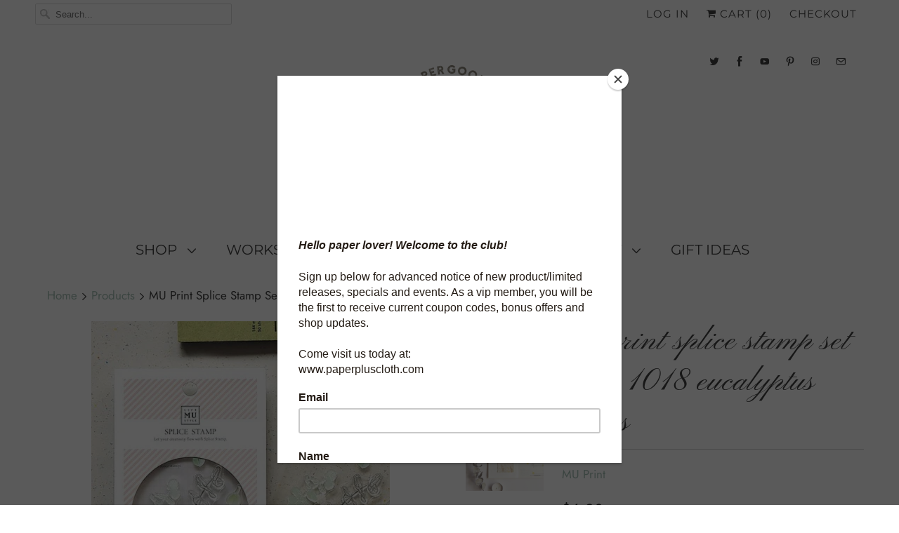

--- FILE ---
content_type: text/html; charset=utf-8
request_url: https://www.paperpluscloth.com/products/mu-print-splice-stamp-set-no-1018-eucalyptus-leaves
body_size: 35294
content:
<!DOCTYPE html>
<html lang="en">
  <head>
    
    <!-- added by MLveda -->
    
  
  
  <script src="https://ajax.googleapis.com/ajax/libs/jquery/2.2.1/jquery.min.js"></script>
    <script>
      	$m = $.noConflict(true);
	 window.pattern = /^(do|sv|ee|fi|fr|gd|gp|gg|hu|is|im|il|kz|ke|kg|la|mo|mk|mh|mq|ms|ma|nl|ne|ng|no|pw|py|pl|pt|kn|st|sc|sg|sk|za|sr|sj|th|to|tm|tc|uz|vu|vn|zm|af|al|as|ao|ai|an|ag|ar|as|bb|by|aq|bm|bq|bv|au|vg|bs|cv|bh|cf|bd|cn|be|co|ba|ci|bw|dk|bn|dm|bi|cd|cm|ec|ca|eg|td|gq|cx|er|cc|et|cr|eu|ga|gh|cy|gi|dj|gu|eu|gt|fk|gn|fo|gw|gf|hm|pf|hn|gm|iq|ge|ie|de|jm|gr|jp|in|ki|id|lr|je|mw|lv|my|ly|mu|li|yt|mv|mx|mc|mn|mz|nr|np|ni|nu|nf|pk|na|ph|oc|pn|om|qa|pg|re|pr|sh|ro|ru|rw|sm|bl|rs|pm|sx|vc|gs|sa|sd|sl|se|si|tj|tz|sb|tt|sa|tn|es|gb|lk|va|ch|zw|sy|tw|tl|tg|tr|um|vi|ug|us|uy|ve|af|ax|dz|ad|am|aw|at|az|bz|bj|bt|bo|br|io|bg|bf|kh|ky|cl|km|cg|ck|hr|cu|cw|cz|fj|tf|gl|gy|ht|hk|ir|it|jo|kw|lb|ls|lt|lu|mg|ml|mt|mr|fm|md|me|mm|na|nc|nz|kp|mp|ps|pa|pe|lc|mf|ws|sn|so|kr|ss|sz|tk|tv|ua|ae|wf|eh|ye|intl)$/;
      </script>

  
    <!-- added by MLveda -->
    
    <meta charset="utf-8">
    <meta http-equiv="cleartype" content="on">
    <meta name="robots" content="index,follow">

    
    <title>MU Print Splice Stamp Set - No. 1018 Eucalyptus Leaves - Paper Plus Cloth</title>

    
      <meta name="description" content="This is a set of silicone stamps to be used with an acrylic block. This set includes a set of eucalyptus leaves which will look lovely in any planner, journal or custom card.   This set comes with 4 design elements Package measures: 6.6W×7.4H cm  " />
    

    

<meta name="author" content="Paper Plus Cloth">
<meta property="og:url" content="https://www.paperpluscloth.com/products/mu-print-splice-stamp-set-no-1018-eucalyptus-leaves">
<meta property="og:site_name" content="Paper Plus Cloth">


  <meta property="og:type" content="product">
  <meta property="og:title" content="MU Print Splice Stamp Set - No. 1018 Eucalyptus Leaves">
  
    <meta property="og:image" content="http://www.paperpluscloth.com/cdn/shop/products/ScreenShot2020-10-29at12.30.35AM_600x.png?v=1687051689">
    <meta property="og:image:secure_url" content="https://www.paperpluscloth.com/cdn/shop/products/ScreenShot2020-10-29at12.30.35AM_600x.png?v=1687051689">
    
  
    <meta property="og:image" content="http://www.paperpluscloth.com/cdn/shop/products/NewProject_10_600x.jpg?v=1687051689">
    <meta property="og:image:secure_url" content="https://www.paperpluscloth.com/cdn/shop/products/NewProject_10_600x.jpg?v=1687051689">
    
  
    <meta property="og:image" content="http://www.paperpluscloth.com/cdn/shop/products/NewProject_9_600x.jpg?v=1603945916">
    <meta property="og:image:secure_url" content="https://www.paperpluscloth.com/cdn/shop/products/NewProject_9_600x.jpg?v=1603945916">
    
  
  <meta property="og:price:amount" content="6.90">
  <meta property="og:price:currency" content="CAD">


  <meta property="og:description" content="This is a set of silicone stamps to be used with an acrylic block. This set includes a set of eucalyptus leaves which will look lovely in any planner, journal or custom card.   This set comes with 4 design elements Package measures: 6.6W×7.4H cm  ">




  <meta name="twitter:site" content="@paperpluscloth">

<meta name="twitter:card" content="summary">

  <meta name="twitter:title" content="MU Print Splice Stamp Set - No. 1018 Eucalyptus Leaves">
  <meta name="twitter:description" content="
This is a set of silicone stamps to be used with an acrylic block. This set includes a set of eucalyptus leaves which will look lovely in any planner, journal or custom card.  
This set comes with 4 design elements
Package measures: 6.6W×7.4H cm
 ">
  <meta name="twitter:image" content="https://www.paperpluscloth.com/cdn/shop/products/ScreenShot2020-10-29at12.30.35AM_240x.png?v=1687051689">
  <meta name="twitter:image:width" content="240">
  <meta name="twitter:image:height" content="240">



    
    

    <!-- Mobile Specific Metas -->
    <meta name="HandheldFriendly" content="True">
    <meta name="MobileOptimized" content="320">
    <meta name="viewport" content="width=device-width,initial-scale=1">
    <meta name="theme-color" content="#ffffff">

    <!-- Stylesheets for Responsive 7.1.1 -->
    <link href="//www.paperpluscloth.com/cdn/shop/t/18/assets/styles.scss.css?v=57855787715870262061763607175" rel="stylesheet" type="text/css" media="all" />

    <!-- Icons -->
    
      <link rel="shortcut icon" type="image/x-icon" href="//www.paperpluscloth.com/cdn/shop/files/Paper_Plus_Cloth-_ROUND_LOGO_CROP_-_SMALL_180x180.png?v=1613692713">
      <link rel="apple-touch-icon" href="//www.paperpluscloth.com/cdn/shop/files/Paper_Plus_Cloth-_ROUND_LOGO_CROP_-_SMALL_180x180.png?v=1613692713"/>
      <link rel="apple-touch-icon" sizes="72x72" href="//www.paperpluscloth.com/cdn/shop/files/Paper_Plus_Cloth-_ROUND_LOGO_CROP_-_SMALL_72x72.png?v=1613692713"/>
      <link rel="apple-touch-icon" sizes="114x114" href="//www.paperpluscloth.com/cdn/shop/files/Paper_Plus_Cloth-_ROUND_LOGO_CROP_-_SMALL_114x114.png?v=1613692713"/>
      <link rel="apple-touch-icon" sizes="180x180" href="//www.paperpluscloth.com/cdn/shop/files/Paper_Plus_Cloth-_ROUND_LOGO_CROP_-_SMALL_180x180.png?v=1613692713"/>
      <link rel="apple-touch-icon" sizes="228x228" href="//www.paperpluscloth.com/cdn/shop/files/Paper_Plus_Cloth-_ROUND_LOGO_CROP_-_SMALL_228x228.png?v=1613692713"/>
    
      <link rel="canonical" href="https://www.paperpluscloth.com/products/mu-print-splice-stamp-set-no-1018-eucalyptus-leaves" />

    

    <script src="//www.paperpluscloth.com/cdn/shop/t/18/assets/app.js?v=97044944800586379091609712301" type="text/javascript"></script>
    <script>window.performance && window.performance.mark && window.performance.mark('shopify.content_for_header.start');</script><meta name="google-site-verification" content="eUt4U70hdw64KlAStf-_iTuKa-YbrDKrHwSPVydjMg4">
<meta name="facebook-domain-verification" content="w8cu0gv5e32660uzyzl2f414ya547q">
<meta name="facebook-domain-verification" content="4xtus69asp5t3zt6psf07g7bf7dvjr">
<meta name="facebook-domain-verification" content="urceh7o88ji4szzvw8kx59nv4vpl8p">
<meta id="shopify-digital-wallet" name="shopify-digital-wallet" content="/1881620/digital_wallets/dialog">
<meta name="shopify-checkout-api-token" content="b9f4715d8db9acb940c3fccfb79c3460">
<meta id="in-context-paypal-metadata" data-shop-id="1881620" data-venmo-supported="false" data-environment="production" data-locale="en_US" data-paypal-v4="true" data-currency="CAD">
<link rel="alternate" type="application/json+oembed" href="https://www.paperpluscloth.com/products/mu-print-splice-stamp-set-no-1018-eucalyptus-leaves.oembed">
<script async="async" src="/checkouts/internal/preloads.js?locale=en-CA"></script>
<link rel="preconnect" href="https://shop.app" crossorigin="anonymous">
<script async="async" src="https://shop.app/checkouts/internal/preloads.js?locale=en-CA&shop_id=1881620" crossorigin="anonymous"></script>
<script id="apple-pay-shop-capabilities" type="application/json">{"shopId":1881620,"countryCode":"CA","currencyCode":"CAD","merchantCapabilities":["supports3DS"],"merchantId":"gid:\/\/shopify\/Shop\/1881620","merchantName":"Paper Plus Cloth","requiredBillingContactFields":["postalAddress","email","phone"],"requiredShippingContactFields":["postalAddress","email","phone"],"shippingType":"shipping","supportedNetworks":["visa","masterCard","amex","discover","interac","jcb"],"total":{"type":"pending","label":"Paper Plus Cloth","amount":"1.00"},"shopifyPaymentsEnabled":true,"supportsSubscriptions":true}</script>
<script id="shopify-features" type="application/json">{"accessToken":"b9f4715d8db9acb940c3fccfb79c3460","betas":["rich-media-storefront-analytics"],"domain":"www.paperpluscloth.com","predictiveSearch":true,"shopId":1881620,"locale":"en"}</script>
<script>var Shopify = Shopify || {};
Shopify.shop = "paperpluscloth.myshopify.com";
Shopify.locale = "en";
Shopify.currency = {"active":"CAD","rate":"1.0"};
Shopify.country = "CA";
Shopify.theme = {"name":"Responsive (Jun-24-2019)","id":74361012310,"schema_name":"Responsive","schema_version":"7.1.1","theme_store_id":null,"role":"main"};
Shopify.theme.handle = "null";
Shopify.theme.style = {"id":null,"handle":null};
Shopify.cdnHost = "www.paperpluscloth.com/cdn";
Shopify.routes = Shopify.routes || {};
Shopify.routes.root = "/";</script>
<script type="module">!function(o){(o.Shopify=o.Shopify||{}).modules=!0}(window);</script>
<script>!function(o){function n(){var o=[];function n(){o.push(Array.prototype.slice.apply(arguments))}return n.q=o,n}var t=o.Shopify=o.Shopify||{};t.loadFeatures=n(),t.autoloadFeatures=n()}(window);</script>
<script>
  window.ShopifyPay = window.ShopifyPay || {};
  window.ShopifyPay.apiHost = "shop.app\/pay";
  window.ShopifyPay.redirectState = null;
</script>
<script id="shop-js-analytics" type="application/json">{"pageType":"product"}</script>
<script defer="defer" async type="module" src="//www.paperpluscloth.com/cdn/shopifycloud/shop-js/modules/v2/client.init-shop-cart-sync_BN7fPSNr.en.esm.js"></script>
<script defer="defer" async type="module" src="//www.paperpluscloth.com/cdn/shopifycloud/shop-js/modules/v2/chunk.common_Cbph3Kss.esm.js"></script>
<script defer="defer" async type="module" src="//www.paperpluscloth.com/cdn/shopifycloud/shop-js/modules/v2/chunk.modal_DKumMAJ1.esm.js"></script>
<script type="module">
  await import("//www.paperpluscloth.com/cdn/shopifycloud/shop-js/modules/v2/client.init-shop-cart-sync_BN7fPSNr.en.esm.js");
await import("//www.paperpluscloth.com/cdn/shopifycloud/shop-js/modules/v2/chunk.common_Cbph3Kss.esm.js");
await import("//www.paperpluscloth.com/cdn/shopifycloud/shop-js/modules/v2/chunk.modal_DKumMAJ1.esm.js");

  window.Shopify.SignInWithShop?.initShopCartSync?.({"fedCMEnabled":true,"windoidEnabled":true});

</script>
<script>
  window.Shopify = window.Shopify || {};
  if (!window.Shopify.featureAssets) window.Shopify.featureAssets = {};
  window.Shopify.featureAssets['shop-js'] = {"shop-cart-sync":["modules/v2/client.shop-cart-sync_CJVUk8Jm.en.esm.js","modules/v2/chunk.common_Cbph3Kss.esm.js","modules/v2/chunk.modal_DKumMAJ1.esm.js"],"init-fed-cm":["modules/v2/client.init-fed-cm_7Fvt41F4.en.esm.js","modules/v2/chunk.common_Cbph3Kss.esm.js","modules/v2/chunk.modal_DKumMAJ1.esm.js"],"init-shop-email-lookup-coordinator":["modules/v2/client.init-shop-email-lookup-coordinator_Cc088_bR.en.esm.js","modules/v2/chunk.common_Cbph3Kss.esm.js","modules/v2/chunk.modal_DKumMAJ1.esm.js"],"init-windoid":["modules/v2/client.init-windoid_hPopwJRj.en.esm.js","modules/v2/chunk.common_Cbph3Kss.esm.js","modules/v2/chunk.modal_DKumMAJ1.esm.js"],"shop-button":["modules/v2/client.shop-button_B0jaPSNF.en.esm.js","modules/v2/chunk.common_Cbph3Kss.esm.js","modules/v2/chunk.modal_DKumMAJ1.esm.js"],"shop-cash-offers":["modules/v2/client.shop-cash-offers_DPIskqss.en.esm.js","modules/v2/chunk.common_Cbph3Kss.esm.js","modules/v2/chunk.modal_DKumMAJ1.esm.js"],"shop-toast-manager":["modules/v2/client.shop-toast-manager_CK7RT69O.en.esm.js","modules/v2/chunk.common_Cbph3Kss.esm.js","modules/v2/chunk.modal_DKumMAJ1.esm.js"],"init-shop-cart-sync":["modules/v2/client.init-shop-cart-sync_BN7fPSNr.en.esm.js","modules/v2/chunk.common_Cbph3Kss.esm.js","modules/v2/chunk.modal_DKumMAJ1.esm.js"],"init-customer-accounts-sign-up":["modules/v2/client.init-customer-accounts-sign-up_CfPf4CXf.en.esm.js","modules/v2/client.shop-login-button_DeIztwXF.en.esm.js","modules/v2/chunk.common_Cbph3Kss.esm.js","modules/v2/chunk.modal_DKumMAJ1.esm.js"],"pay-button":["modules/v2/client.pay-button_CgIwFSYN.en.esm.js","modules/v2/chunk.common_Cbph3Kss.esm.js","modules/v2/chunk.modal_DKumMAJ1.esm.js"],"init-customer-accounts":["modules/v2/client.init-customer-accounts_DQ3x16JI.en.esm.js","modules/v2/client.shop-login-button_DeIztwXF.en.esm.js","modules/v2/chunk.common_Cbph3Kss.esm.js","modules/v2/chunk.modal_DKumMAJ1.esm.js"],"avatar":["modules/v2/client.avatar_BTnouDA3.en.esm.js"],"init-shop-for-new-customer-accounts":["modules/v2/client.init-shop-for-new-customer-accounts_CsZy_esa.en.esm.js","modules/v2/client.shop-login-button_DeIztwXF.en.esm.js","modules/v2/chunk.common_Cbph3Kss.esm.js","modules/v2/chunk.modal_DKumMAJ1.esm.js"],"shop-follow-button":["modules/v2/client.shop-follow-button_BRMJjgGd.en.esm.js","modules/v2/chunk.common_Cbph3Kss.esm.js","modules/v2/chunk.modal_DKumMAJ1.esm.js"],"checkout-modal":["modules/v2/client.checkout-modal_B9Drz_yf.en.esm.js","modules/v2/chunk.common_Cbph3Kss.esm.js","modules/v2/chunk.modal_DKumMAJ1.esm.js"],"shop-login-button":["modules/v2/client.shop-login-button_DeIztwXF.en.esm.js","modules/v2/chunk.common_Cbph3Kss.esm.js","modules/v2/chunk.modal_DKumMAJ1.esm.js"],"lead-capture":["modules/v2/client.lead-capture_DXYzFM3R.en.esm.js","modules/v2/chunk.common_Cbph3Kss.esm.js","modules/v2/chunk.modal_DKumMAJ1.esm.js"],"shop-login":["modules/v2/client.shop-login_CA5pJqmO.en.esm.js","modules/v2/chunk.common_Cbph3Kss.esm.js","modules/v2/chunk.modal_DKumMAJ1.esm.js"],"payment-terms":["modules/v2/client.payment-terms_BxzfvcZJ.en.esm.js","modules/v2/chunk.common_Cbph3Kss.esm.js","modules/v2/chunk.modal_DKumMAJ1.esm.js"]};
</script>
<script>(function() {
  var isLoaded = false;
  function asyncLoad() {
    if (isLoaded) return;
    isLoaded = true;
    var urls = ["https:\/\/chimpstatic.com\/mcjs-connected\/js\/users\/b08388e977966da12a9019be3\/4a45a0517c2c5210c76048612.js?shop=paperpluscloth.myshopify.com","https:\/\/js.smile.io\/v1\/smile-shopify.js?shop=paperpluscloth.myshopify.com"];
    for (var i = 0; i < urls.length; i++) {
      var s = document.createElement('script');
      s.type = 'text/javascript';
      s.async = true;
      s.src = urls[i];
      var x = document.getElementsByTagName('script')[0];
      x.parentNode.insertBefore(s, x);
    }
  };
  if(window.attachEvent) {
    window.attachEvent('onload', asyncLoad);
  } else {
    window.addEventListener('load', asyncLoad, false);
  }
})();</script>
<script id="__st">var __st={"a":1881620,"offset":-18000,"reqid":"12b156ed-c27f-44f1-9422-2a7790adc93d-1770121992","pageurl":"www.paperpluscloth.com\/products\/mu-print-splice-stamp-set-no-1018-eucalyptus-leaves","u":"ac47001a858d","p":"product","rtyp":"product","rid":4934819905622};</script>
<script>window.ShopifyPaypalV4VisibilityTracking = true;</script>
<script id="captcha-bootstrap">!function(){'use strict';const t='contact',e='account',n='new_comment',o=[[t,t],['blogs',n],['comments',n],[t,'customer']],c=[[e,'customer_login'],[e,'guest_login'],[e,'recover_customer_password'],[e,'create_customer']],r=t=>t.map((([t,e])=>`form[action*='/${t}']:not([data-nocaptcha='true']) input[name='form_type'][value='${e}']`)).join(','),a=t=>()=>t?[...document.querySelectorAll(t)].map((t=>t.form)):[];function s(){const t=[...o],e=r(t);return a(e)}const i='password',u='form_key',d=['recaptcha-v3-token','g-recaptcha-response','h-captcha-response',i],f=()=>{try{return window.sessionStorage}catch{return}},m='__shopify_v',_=t=>t.elements[u];function p(t,e,n=!1){try{const o=window.sessionStorage,c=JSON.parse(o.getItem(e)),{data:r}=function(t){const{data:e,action:n}=t;return t[m]||n?{data:e,action:n}:{data:t,action:n}}(c);for(const[e,n]of Object.entries(r))t.elements[e]&&(t.elements[e].value=n);n&&o.removeItem(e)}catch(o){console.error('form repopulation failed',{error:o})}}const l='form_type',E='cptcha';function T(t){t.dataset[E]=!0}const w=window,h=w.document,L='Shopify',v='ce_forms',y='captcha';let A=!1;((t,e)=>{const n=(g='f06e6c50-85a8-45c8-87d0-21a2b65856fe',I='https://cdn.shopify.com/shopifycloud/storefront-forms-hcaptcha/ce_storefront_forms_captcha_hcaptcha.v1.5.2.iife.js',D={infoText:'Protected by hCaptcha',privacyText:'Privacy',termsText:'Terms'},(t,e,n)=>{const o=w[L][v],c=o.bindForm;if(c)return c(t,g,e,D).then(n);var r;o.q.push([[t,g,e,D],n]),r=I,A||(h.body.append(Object.assign(h.createElement('script'),{id:'captcha-provider',async:!0,src:r})),A=!0)});var g,I,D;w[L]=w[L]||{},w[L][v]=w[L][v]||{},w[L][v].q=[],w[L][y]=w[L][y]||{},w[L][y].protect=function(t,e){n(t,void 0,e),T(t)},Object.freeze(w[L][y]),function(t,e,n,w,h,L){const[v,y,A,g]=function(t,e,n){const i=e?o:[],u=t?c:[],d=[...i,...u],f=r(d),m=r(i),_=r(d.filter((([t,e])=>n.includes(e))));return[a(f),a(m),a(_),s()]}(w,h,L),I=t=>{const e=t.target;return e instanceof HTMLFormElement?e:e&&e.form},D=t=>v().includes(t);t.addEventListener('submit',(t=>{const e=I(t);if(!e)return;const n=D(e)&&!e.dataset.hcaptchaBound&&!e.dataset.recaptchaBound,o=_(e),c=g().includes(e)&&(!o||!o.value);(n||c)&&t.preventDefault(),c&&!n&&(function(t){try{if(!f())return;!function(t){const e=f();if(!e)return;const n=_(t);if(!n)return;const o=n.value;o&&e.removeItem(o)}(t);const e=Array.from(Array(32),(()=>Math.random().toString(36)[2])).join('');!function(t,e){_(t)||t.append(Object.assign(document.createElement('input'),{type:'hidden',name:u})),t.elements[u].value=e}(t,e),function(t,e){const n=f();if(!n)return;const o=[...t.querySelectorAll(`input[type='${i}']`)].map((({name:t})=>t)),c=[...d,...o],r={};for(const[a,s]of new FormData(t).entries())c.includes(a)||(r[a]=s);n.setItem(e,JSON.stringify({[m]:1,action:t.action,data:r}))}(t,e)}catch(e){console.error('failed to persist form',e)}}(e),e.submit())}));const S=(t,e)=>{t&&!t.dataset[E]&&(n(t,e.some((e=>e===t))),T(t))};for(const o of['focusin','change'])t.addEventListener(o,(t=>{const e=I(t);D(e)&&S(e,y())}));const B=e.get('form_key'),M=e.get(l),P=B&&M;t.addEventListener('DOMContentLoaded',(()=>{const t=y();if(P)for(const e of t)e.elements[l].value===M&&p(e,B);[...new Set([...A(),...v().filter((t=>'true'===t.dataset.shopifyCaptcha))])].forEach((e=>S(e,t)))}))}(h,new URLSearchParams(w.location.search),n,t,e,['guest_login'])})(!0,!0)}();</script>
<script integrity="sha256-4kQ18oKyAcykRKYeNunJcIwy7WH5gtpwJnB7kiuLZ1E=" data-source-attribution="shopify.loadfeatures" defer="defer" src="//www.paperpluscloth.com/cdn/shopifycloud/storefront/assets/storefront/load_feature-a0a9edcb.js" crossorigin="anonymous"></script>
<script crossorigin="anonymous" defer="defer" src="//www.paperpluscloth.com/cdn/shopifycloud/storefront/assets/shopify_pay/storefront-65b4c6d7.js?v=20250812"></script>
<script data-source-attribution="shopify.dynamic_checkout.dynamic.init">var Shopify=Shopify||{};Shopify.PaymentButton=Shopify.PaymentButton||{isStorefrontPortableWallets:!0,init:function(){window.Shopify.PaymentButton.init=function(){};var t=document.createElement("script");t.src="https://www.paperpluscloth.com/cdn/shopifycloud/portable-wallets/latest/portable-wallets.en.js",t.type="module",document.head.appendChild(t)}};
</script>
<script data-source-attribution="shopify.dynamic_checkout.buyer_consent">
  function portableWalletsHideBuyerConsent(e){var t=document.getElementById("shopify-buyer-consent"),n=document.getElementById("shopify-subscription-policy-button");t&&n&&(t.classList.add("hidden"),t.setAttribute("aria-hidden","true"),n.removeEventListener("click",e))}function portableWalletsShowBuyerConsent(e){var t=document.getElementById("shopify-buyer-consent"),n=document.getElementById("shopify-subscription-policy-button");t&&n&&(t.classList.remove("hidden"),t.removeAttribute("aria-hidden"),n.addEventListener("click",e))}window.Shopify?.PaymentButton&&(window.Shopify.PaymentButton.hideBuyerConsent=portableWalletsHideBuyerConsent,window.Shopify.PaymentButton.showBuyerConsent=portableWalletsShowBuyerConsent);
</script>
<script>
  function portableWalletsCleanup(e){e&&e.src&&console.error("Failed to load portable wallets script "+e.src);var t=document.querySelectorAll("shopify-accelerated-checkout .shopify-payment-button__skeleton, shopify-accelerated-checkout-cart .wallet-cart-button__skeleton"),e=document.getElementById("shopify-buyer-consent");for(let e=0;e<t.length;e++)t[e].remove();e&&e.remove()}function portableWalletsNotLoadedAsModule(e){e instanceof ErrorEvent&&"string"==typeof e.message&&e.message.includes("import.meta")&&"string"==typeof e.filename&&e.filename.includes("portable-wallets")&&(window.removeEventListener("error",portableWalletsNotLoadedAsModule),window.Shopify.PaymentButton.failedToLoad=e,"loading"===document.readyState?document.addEventListener("DOMContentLoaded",window.Shopify.PaymentButton.init):window.Shopify.PaymentButton.init())}window.addEventListener("error",portableWalletsNotLoadedAsModule);
</script>

<script type="module" src="https://www.paperpluscloth.com/cdn/shopifycloud/portable-wallets/latest/portable-wallets.en.js" onError="portableWalletsCleanup(this)" crossorigin="anonymous"></script>
<script nomodule>
  document.addEventListener("DOMContentLoaded", portableWalletsCleanup);
</script>

<script id='scb4127' type='text/javascript' async='' src='https://www.paperpluscloth.com/cdn/shopifycloud/privacy-banner/storefront-banner.js'></script><link id="shopify-accelerated-checkout-styles" rel="stylesheet" media="screen" href="https://www.paperpluscloth.com/cdn/shopifycloud/portable-wallets/latest/accelerated-checkout-backwards-compat.css" crossorigin="anonymous">
<style id="shopify-accelerated-checkout-cart">
        #shopify-buyer-consent {
  margin-top: 1em;
  display: inline-block;
  width: 100%;
}

#shopify-buyer-consent.hidden {
  display: none;
}

#shopify-subscription-policy-button {
  background: none;
  border: none;
  padding: 0;
  text-decoration: underline;
  font-size: inherit;
  cursor: pointer;
}

#shopify-subscription-policy-button::before {
  box-shadow: none;
}

      </style>

<script>window.performance && window.performance.mark && window.performance.mark('shopify.content_for_header.end');</script>
<script>window.BOLD = window.BOLD || {};
    window.BOLD.common = window.BOLD.common || {};
    window.BOLD.common.Shopify = window.BOLD.common.Shopify || {};
    window.BOLD.common.Shopify.shop = {
      domain: 'www.paperpluscloth.com',
      permanent_domain: 'paperpluscloth.myshopify.com',
      url: 'https://www.paperpluscloth.com',
      secure_url: 'https://www.paperpluscloth.com',
      money_format: "\u003cspan class=money\u003e${{amount}}\u003c\/span\u003e",
      currency: "CAD"
    };
    window.BOLD.common.Shopify.customer = {
      id: null,
      tags: null,
    };
    window.BOLD.common.Shopify.cart = {"note":null,"attributes":{},"original_total_price":0,"total_price":0,"total_discount":0,"total_weight":0.0,"item_count":0,"items":[],"requires_shipping":false,"currency":"CAD","items_subtotal_price":0,"cart_level_discount_applications":[],"checkout_charge_amount":0};
    window.BOLD.common.template = 'product';window.BOLD.common.Shopify.formatMoney = function(money, format) {
        function n(t, e) {
            return "undefined" == typeof t ? e : t
        }
        function r(t, e, r, i) {
            if (e = n(e, 2),
                r = n(r, ","),
                i = n(i, "."),
            isNaN(t) || null == t)
                return 0;
            t = (t / 100).toFixed(e);
            var o = t.split(".")
                , a = o[0].replace(/(\d)(?=(\d\d\d)+(?!\d))/g, "$1" + r)
                , s = o[1] ? i + o[1] : "";
            return a + s
        }
        "string" == typeof money && (money = money.replace(".", ""));
        var i = ""
            , o = /\{\{\s*(\w+)\s*\}\}/
            , a = format || window.BOLD.common.Shopify.shop.money_format || window.Shopify.money_format || "$ {{ amount }}";
        switch (a.match(o)[1]) {
            case "amount":
                i = r(money, 2, ",", ".");
                break;
            case "amount_no_decimals":
                i = r(money, 0, ",", ".");
                break;
            case "amount_with_comma_separator":
                i = r(money, 2, ".", ",");
                break;
            case "amount_no_decimals_with_comma_separator":
                i = r(money, 0, ".", ",");
                break;
            case "amount_with_space_separator":
                i = r(money, 2, " ", ",");
                break;
            case "amount_no_decimals_with_space_separator":
                i = r(money, 0, " ", ",");
                break;
            case "amount_with_apostrophe_separator":
                i = r(money, 2, "'", ".");
                break;
        }
        return a.replace(o, i);
    };
    window.BOLD.common.Shopify.saveProduct = function (handle, product, productData) {
      if (typeof handle === 'string' && typeof window.BOLD.common.Shopify.products[handle] === 'undefined') {
        if (typeof product === 'number') {
          window.BOLD.common.Shopify.handles[product] = handle;
          product = { id: product, product: productData };
        }
        window.BOLD.common.Shopify.products[handle] = product;
      }
    };
    window.BOLD.common.Shopify.saveVariant = function (variant_id, variant) {
      if (typeof variant_id === 'number' && typeof window.BOLD.common.Shopify.variants[variant_id] === 'undefined') {
        window.BOLD.common.Shopify.variants[variant_id] = variant;
      }
    };window.BOLD.common.Shopify.products = window.BOLD.common.Shopify.products || {};
    window.BOLD.common.Shopify.variants = window.BOLD.common.Shopify.variants || {};
    window.BOLD.common.Shopify.handles = window.BOLD.common.Shopify.handles || {};window.BOLD.common.Shopify.handle = "mu-print-splice-stamp-set-no-1018-eucalyptus-leaves"
window.BOLD.common.Shopify.saveProduct("mu-print-splice-stamp-set-no-1018-eucalyptus-leaves", 4934819905622, {"id":4934819905622,"title":"MU Print Splice Stamp Set - No. 1018 Eucalyptus Leaves","handle":"mu-print-splice-stamp-set-no-1018-eucalyptus-leaves","description":"\u003cmeta charset=\"utf-8\"\u003e\u003cmeta charset=\"utf-8\"\u003e\n\u003cp\u003eThis is a set of silicone stamps to be used with an acrylic block. \u003cmeta charset=\"utf-8\"\u003e\u003cspan data-mce-fragment=\"1\"\u003eThis set includes a set of eucalyptus leaves which will look lovely in any planner, journal or custom card. \u003c\/span\u003e \u003c\/p\u003e\n\u003cp\u003eThis set comes with 4 design elements\u003c\/p\u003e\n\u003cp\u003e\u003cstrong\u003ePackage measures: \u003c\/strong\u003e\u003cstrong\u003e6.6W×7.4H cm\u003c\/strong\u003e\u003c\/p\u003e\n\u003cp\u003e \u003c\/p\u003e","published_at":"2025-12-04T14:25:59-05:00","created_at":"2020-10-20T23:50:50-04:00","vendor":"MU Print","type":"Polymer Stamps","tags":[],"price":690,"price_min":690,"price_max":690,"available":true,"price_varies":false,"compare_at_price":null,"compare_at_price_min":0,"compare_at_price_max":0,"compare_at_price_varies":false,"variants":[{"id":33307366391894,"title":"Default Title","option1":"Default Title","option2":null,"option3":null,"sku":"","requires_shipping":true,"taxable":true,"featured_image":null,"available":true,"name":"MU Print Splice Stamp Set - No. 1018 Eucalyptus Leaves","public_title":null,"options":["Default Title"],"price":690,"weight":0,"compare_at_price":null,"inventory_quantity":8,"inventory_management":"shopify","inventory_policy":"deny","barcode":"4713410203270","requires_selling_plan":false,"selling_plan_allocations":[]}],"images":["\/\/www.paperpluscloth.com\/cdn\/shop\/products\/ScreenShot2020-10-29at12.30.35AM.png?v=1687051689","\/\/www.paperpluscloth.com\/cdn\/shop\/products\/NewProject_10.jpg?v=1687051689","\/\/www.paperpluscloth.com\/cdn\/shop\/products\/NewProject_9.jpg?v=1603945916"],"featured_image":"\/\/www.paperpluscloth.com\/cdn\/shop\/products\/ScreenShot2020-10-29at12.30.35AM.png?v=1687051689","options":["Title"],"media":[{"alt":null,"id":8202168008790,"position":1,"preview_image":{"aspect_ratio":1.0,"height":425,"width":425,"src":"\/\/www.paperpluscloth.com\/cdn\/shop\/products\/ScreenShot2020-10-29at12.30.35AM.png?v=1687051689"},"aspect_ratio":1.0,"height":425,"media_type":"image","src":"\/\/www.paperpluscloth.com\/cdn\/shop\/products\/ScreenShot2020-10-29at12.30.35AM.png?v=1687051689","width":425},{"alt":null,"id":8165225562198,"position":2,"preview_image":{"aspect_ratio":1.0,"height":430,"width":430,"src":"\/\/www.paperpluscloth.com\/cdn\/shop\/products\/NewProject_10.jpg?v=1687051689"},"aspect_ratio":1.0,"height":430,"media_type":"image","src":"\/\/www.paperpluscloth.com\/cdn\/shop\/products\/NewProject_10.jpg?v=1687051689","width":430},{"alt":null,"id":8165225594966,"position":3,"preview_image":{"aspect_ratio":1.0,"height":430,"width":430,"src":"\/\/www.paperpluscloth.com\/cdn\/shop\/products\/NewProject_9.jpg?v=1603945916"},"aspect_ratio":1.0,"height":430,"media_type":"image","src":"\/\/www.paperpluscloth.com\/cdn\/shop\/products\/NewProject_9.jpg?v=1603945916","width":430}],"requires_selling_plan":false,"selling_plan_groups":[],"content":"\u003cmeta charset=\"utf-8\"\u003e\u003cmeta charset=\"utf-8\"\u003e\n\u003cp\u003eThis is a set of silicone stamps to be used with an acrylic block. \u003cmeta charset=\"utf-8\"\u003e\u003cspan data-mce-fragment=\"1\"\u003eThis set includes a set of eucalyptus leaves which will look lovely in any planner, journal or custom card. \u003c\/span\u003e \u003c\/p\u003e\n\u003cp\u003eThis set comes with 4 design elements\u003c\/p\u003e\n\u003cp\u003e\u003cstrong\u003ePackage measures: \u003c\/strong\u003e\u003cstrong\u003e6.6W×7.4H cm\u003c\/strong\u003e\u003c\/p\u003e\n\u003cp\u003e \u003c\/p\u003e"});window.BOLD.common.Shopify.saveVariant(33307366391894, { variant: {"id":33307366391894,"title":"Default Title","option1":"Default Title","option2":null,"option3":null,"sku":"","requires_shipping":true,"taxable":true,"featured_image":null,"available":true,"name":"MU Print Splice Stamp Set - No. 1018 Eucalyptus Leaves","public_title":null,"options":["Default Title"],"price":690,"weight":0,"compare_at_price":null,"inventory_quantity":8,"inventory_management":"shopify","inventory_policy":"deny","barcode":"4713410203270","requires_selling_plan":false,"selling_plan_allocations":[]}, inventory_quantity: 8, product_id: 4934819905622, product_handle: "mu-print-splice-stamp-set-no-1018-eucalyptus-leaves", price: 690, variant_title: "Default Title", group_id: '', csp_metafield: {}});window.BOLD.apps_installed = {"Currency":1} || {};window.BOLD.common.Shopify.metafields = window.BOLD.common.Shopify.metafields || {};window.BOLD.common.Shopify.metafields["bold_rp"] = {};window.BOLD.common.Shopify.metafields["bold_csp_defaults"] = {};</script><noscript>
      <style>
        .slides > li:first-child {display: block;}
        .image__fallback {
          width: 100vw;
          display: block !important;
          max-width: 100vw !important;
          margin-bottom: 0;
        }
        .no-js-only {
          display: inherit !important;
        }
        .icon-cart.cart-button {
          display: none;
        }
        .lazyload {
          opacity: 1;
          -webkit-filter: blur(0);
          filter: blur(0);
        }
        .animate_right,
        .animate_left,
        .animate_up,
        .animate_down {
          opacity: 1;
        }
        .flexslider .slides>li {
          display: block;
        }
        .product_section .product_form {
          opacity: 1;
        }
        .multi_select,
        form .select {
          display: block !important;
        }
        .swatch_options {
          display: none;
        }
      </style>
    </noscript>

    <!-- added by MLveda -->
    
  	
		<script>
		  $m("<style type='text/css'>span.money{  }</style>").appendTo("head");
          
          
            $m("<style type='text/css'>button[name='add']{visibility : hidden;}</style>").appendTo("head");
          
          
		</script>
	
  
    
<script>
window.mlvedaShopCurrency = "CAD";
window.shopCurrency = "CAD";
window.supported_currencies = "AUD CAD GBP USD";
</script>
    <!-- added by MLveda -->
    
    <meta name="facebook-domain-verification" content="urceh7o88ji4szzvw8kx59nv4vpl8p" />
    
  <!-- BEGIN app block: shopify://apps/instafeed/blocks/head-block/c447db20-095d-4a10-9725-b5977662c9d5 --><link rel="preconnect" href="https://cdn.nfcube.com/">
<link rel="preconnect" href="https://scontent.cdninstagram.com/">


  <script>
    document.addEventListener('DOMContentLoaded', function () {
      let instafeedScript = document.createElement('script');

      
        instafeedScript.src = 'https://storage.nfcube.com/instafeed-f4adebcc0f3b68ca4992ac4f5990db87.js';
      

      document.body.appendChild(instafeedScript);
    });
  </script>





<!-- END app block --><script src="https://cdn.shopify.com/extensions/019bff7b-3245-7add-8604-cd05c06314d2/cartbite-77/assets/cartbite-embed.js" type="text/javascript" defer="defer"></script>
<link href="https://monorail-edge.shopifysvc.com" rel="dns-prefetch">
<script>(function(){if ("sendBeacon" in navigator && "performance" in window) {try {var session_token_from_headers = performance.getEntriesByType('navigation')[0].serverTiming.find(x => x.name == '_s').description;} catch {var session_token_from_headers = undefined;}var session_cookie_matches = document.cookie.match(/_shopify_s=([^;]*)/);var session_token_from_cookie = session_cookie_matches && session_cookie_matches.length === 2 ? session_cookie_matches[1] : "";var session_token = session_token_from_headers || session_token_from_cookie || "";function handle_abandonment_event(e) {var entries = performance.getEntries().filter(function(entry) {return /monorail-edge.shopifysvc.com/.test(entry.name);});if (!window.abandonment_tracked && entries.length === 0) {window.abandonment_tracked = true;var currentMs = Date.now();var navigation_start = performance.timing.navigationStart;var payload = {shop_id: 1881620,url: window.location.href,navigation_start,duration: currentMs - navigation_start,session_token,page_type: "product"};window.navigator.sendBeacon("https://monorail-edge.shopifysvc.com/v1/produce", JSON.stringify({schema_id: "online_store_buyer_site_abandonment/1.1",payload: payload,metadata: {event_created_at_ms: currentMs,event_sent_at_ms: currentMs}}));}}window.addEventListener('pagehide', handle_abandonment_event);}}());</script>
<script id="web-pixels-manager-setup">(function e(e,d,r,n,o){if(void 0===o&&(o={}),!Boolean(null===(a=null===(i=window.Shopify)||void 0===i?void 0:i.analytics)||void 0===a?void 0:a.replayQueue)){var i,a;window.Shopify=window.Shopify||{};var t=window.Shopify;t.analytics=t.analytics||{};var s=t.analytics;s.replayQueue=[],s.publish=function(e,d,r){return s.replayQueue.push([e,d,r]),!0};try{self.performance.mark("wpm:start")}catch(e){}var l=function(){var e={modern:/Edge?\/(1{2}[4-9]|1[2-9]\d|[2-9]\d{2}|\d{4,})\.\d+(\.\d+|)|Firefox\/(1{2}[4-9]|1[2-9]\d|[2-9]\d{2}|\d{4,})\.\d+(\.\d+|)|Chrom(ium|e)\/(9{2}|\d{3,})\.\d+(\.\d+|)|(Maci|X1{2}).+ Version\/(15\.\d+|(1[6-9]|[2-9]\d|\d{3,})\.\d+)([,.]\d+|)( \(\w+\)|)( Mobile\/\w+|) Safari\/|Chrome.+OPR\/(9{2}|\d{3,})\.\d+\.\d+|(CPU[ +]OS|iPhone[ +]OS|CPU[ +]iPhone|CPU IPhone OS|CPU iPad OS)[ +]+(15[._]\d+|(1[6-9]|[2-9]\d|\d{3,})[._]\d+)([._]\d+|)|Android:?[ /-](13[3-9]|1[4-9]\d|[2-9]\d{2}|\d{4,})(\.\d+|)(\.\d+|)|Android.+Firefox\/(13[5-9]|1[4-9]\d|[2-9]\d{2}|\d{4,})\.\d+(\.\d+|)|Android.+Chrom(ium|e)\/(13[3-9]|1[4-9]\d|[2-9]\d{2}|\d{4,})\.\d+(\.\d+|)|SamsungBrowser\/([2-9]\d|\d{3,})\.\d+/,legacy:/Edge?\/(1[6-9]|[2-9]\d|\d{3,})\.\d+(\.\d+|)|Firefox\/(5[4-9]|[6-9]\d|\d{3,})\.\d+(\.\d+|)|Chrom(ium|e)\/(5[1-9]|[6-9]\d|\d{3,})\.\d+(\.\d+|)([\d.]+$|.*Safari\/(?![\d.]+ Edge\/[\d.]+$))|(Maci|X1{2}).+ Version\/(10\.\d+|(1[1-9]|[2-9]\d|\d{3,})\.\d+)([,.]\d+|)( \(\w+\)|)( Mobile\/\w+|) Safari\/|Chrome.+OPR\/(3[89]|[4-9]\d|\d{3,})\.\d+\.\d+|(CPU[ +]OS|iPhone[ +]OS|CPU[ +]iPhone|CPU IPhone OS|CPU iPad OS)[ +]+(10[._]\d+|(1[1-9]|[2-9]\d|\d{3,})[._]\d+)([._]\d+|)|Android:?[ /-](13[3-9]|1[4-9]\d|[2-9]\d{2}|\d{4,})(\.\d+|)(\.\d+|)|Mobile Safari.+OPR\/([89]\d|\d{3,})\.\d+\.\d+|Android.+Firefox\/(13[5-9]|1[4-9]\d|[2-9]\d{2}|\d{4,})\.\d+(\.\d+|)|Android.+Chrom(ium|e)\/(13[3-9]|1[4-9]\d|[2-9]\d{2}|\d{4,})\.\d+(\.\d+|)|Android.+(UC? ?Browser|UCWEB|U3)[ /]?(15\.([5-9]|\d{2,})|(1[6-9]|[2-9]\d|\d{3,})\.\d+)\.\d+|SamsungBrowser\/(5\.\d+|([6-9]|\d{2,})\.\d+)|Android.+MQ{2}Browser\/(14(\.(9|\d{2,})|)|(1[5-9]|[2-9]\d|\d{3,})(\.\d+|))(\.\d+|)|K[Aa][Ii]OS\/(3\.\d+|([4-9]|\d{2,})\.\d+)(\.\d+|)/},d=e.modern,r=e.legacy,n=navigator.userAgent;return n.match(d)?"modern":n.match(r)?"legacy":"unknown"}(),u="modern"===l?"modern":"legacy",c=(null!=n?n:{modern:"",legacy:""})[u],f=function(e){return[e.baseUrl,"/wpm","/b",e.hashVersion,"modern"===e.buildTarget?"m":"l",".js"].join("")}({baseUrl:d,hashVersion:r,buildTarget:u}),m=function(e){var d=e.version,r=e.bundleTarget,n=e.surface,o=e.pageUrl,i=e.monorailEndpoint;return{emit:function(e){var a=e.status,t=e.errorMsg,s=(new Date).getTime(),l=JSON.stringify({metadata:{event_sent_at_ms:s},events:[{schema_id:"web_pixels_manager_load/3.1",payload:{version:d,bundle_target:r,page_url:o,status:a,surface:n,error_msg:t},metadata:{event_created_at_ms:s}}]});if(!i)return console&&console.warn&&console.warn("[Web Pixels Manager] No Monorail endpoint provided, skipping logging."),!1;try{return self.navigator.sendBeacon.bind(self.navigator)(i,l)}catch(e){}var u=new XMLHttpRequest;try{return u.open("POST",i,!0),u.setRequestHeader("Content-Type","text/plain"),u.send(l),!0}catch(e){return console&&console.warn&&console.warn("[Web Pixels Manager] Got an unhandled error while logging to Monorail."),!1}}}}({version:r,bundleTarget:l,surface:e.surface,pageUrl:self.location.href,monorailEndpoint:e.monorailEndpoint});try{o.browserTarget=l,function(e){var d=e.src,r=e.async,n=void 0===r||r,o=e.onload,i=e.onerror,a=e.sri,t=e.scriptDataAttributes,s=void 0===t?{}:t,l=document.createElement("script"),u=document.querySelector("head"),c=document.querySelector("body");if(l.async=n,l.src=d,a&&(l.integrity=a,l.crossOrigin="anonymous"),s)for(var f in s)if(Object.prototype.hasOwnProperty.call(s,f))try{l.dataset[f]=s[f]}catch(e){}if(o&&l.addEventListener("load",o),i&&l.addEventListener("error",i),u)u.appendChild(l);else{if(!c)throw new Error("Did not find a head or body element to append the script");c.appendChild(l)}}({src:f,async:!0,onload:function(){if(!function(){var e,d;return Boolean(null===(d=null===(e=window.Shopify)||void 0===e?void 0:e.analytics)||void 0===d?void 0:d.initialized)}()){var d=window.webPixelsManager.init(e)||void 0;if(d){var r=window.Shopify.analytics;r.replayQueue.forEach((function(e){var r=e[0],n=e[1],o=e[2];d.publishCustomEvent(r,n,o)})),r.replayQueue=[],r.publish=d.publishCustomEvent,r.visitor=d.visitor,r.initialized=!0}}},onerror:function(){return m.emit({status:"failed",errorMsg:"".concat(f," has failed to load")})},sri:function(e){var d=/^sha384-[A-Za-z0-9+/=]+$/;return"string"==typeof e&&d.test(e)}(c)?c:"",scriptDataAttributes:o}),m.emit({status:"loading"})}catch(e){m.emit({status:"failed",errorMsg:(null==e?void 0:e.message)||"Unknown error"})}}})({shopId: 1881620,storefrontBaseUrl: "https://www.paperpluscloth.com",extensionsBaseUrl: "https://extensions.shopifycdn.com/cdn/shopifycloud/web-pixels-manager",monorailEndpoint: "https://monorail-edge.shopifysvc.com/unstable/produce_batch",surface: "storefront-renderer",enabledBetaFlags: ["2dca8a86"],webPixelsConfigList: [{"id":"1883668775","configuration":"{\"accountID\":\"1881620\"}","eventPayloadVersion":"v1","runtimeContext":"STRICT","scriptVersion":"3c72ff377e9d92ad2f15992c3c493e7f","type":"APP","apiClientId":5263155,"privacyPurposes":[],"dataSharingAdjustments":{"protectedCustomerApprovalScopes":["read_customer_address","read_customer_email","read_customer_name","read_customer_personal_data","read_customer_phone"]}},{"id":"657260839","configuration":"{\"config\":\"{\\\"pixel_id\\\":\\\"G-F1JG2SL332\\\",\\\"target_country\\\":\\\"CA\\\",\\\"gtag_events\\\":[{\\\"type\\\":\\\"search\\\",\\\"action_label\\\":[\\\"G-F1JG2SL332\\\",\\\"AW-624334231\\\/uDDwCPXX0tMBEJer2qkC\\\"]},{\\\"type\\\":\\\"begin_checkout\\\",\\\"action_label\\\":[\\\"G-F1JG2SL332\\\",\\\"AW-624334231\\\/A9WcCPLX0tMBEJer2qkC\\\"]},{\\\"type\\\":\\\"view_item\\\",\\\"action_label\\\":[\\\"G-F1JG2SL332\\\",\\\"AW-624334231\\\/aT_HCOzX0tMBEJer2qkC\\\",\\\"MC-RGZ5800YZ1\\\"]},{\\\"type\\\":\\\"purchase\\\",\\\"action_label\\\":[\\\"G-F1JG2SL332\\\",\\\"AW-624334231\\\/l8BACOnX0tMBEJer2qkC\\\",\\\"MC-RGZ5800YZ1\\\"]},{\\\"type\\\":\\\"page_view\\\",\\\"action_label\\\":[\\\"G-F1JG2SL332\\\",\\\"AW-624334231\\\/3znWCObX0tMBEJer2qkC\\\",\\\"MC-RGZ5800YZ1\\\"]},{\\\"type\\\":\\\"add_payment_info\\\",\\\"action_label\\\":[\\\"G-F1JG2SL332\\\",\\\"AW-624334231\\\/uydHCPjX0tMBEJer2qkC\\\"]},{\\\"type\\\":\\\"add_to_cart\\\",\\\"action_label\\\":[\\\"G-F1JG2SL332\\\",\\\"AW-624334231\\\/67lbCO_X0tMBEJer2qkC\\\"]}],\\\"enable_monitoring_mode\\\":false}\"}","eventPayloadVersion":"v1","runtimeContext":"OPEN","scriptVersion":"b2a88bafab3e21179ed38636efcd8a93","type":"APP","apiClientId":1780363,"privacyPurposes":[],"dataSharingAdjustments":{"protectedCustomerApprovalScopes":["read_customer_address","read_customer_email","read_customer_name","read_customer_personal_data","read_customer_phone"]}},{"id":"402653479","configuration":"{\"pixel_id\":\"3057367891169447\",\"pixel_type\":\"facebook_pixel\",\"metaapp_system_user_token\":\"-\"}","eventPayloadVersion":"v1","runtimeContext":"OPEN","scriptVersion":"ca16bc87fe92b6042fbaa3acc2fbdaa6","type":"APP","apiClientId":2329312,"privacyPurposes":["ANALYTICS","MARKETING","SALE_OF_DATA"],"dataSharingAdjustments":{"protectedCustomerApprovalScopes":["read_customer_address","read_customer_email","read_customer_name","read_customer_personal_data","read_customer_phone"]}},{"id":"214106407","configuration":"{\"myshopifyDomain\":\"paperpluscloth.myshopify.com\"}","eventPayloadVersion":"v1","runtimeContext":"STRICT","scriptVersion":"23b97d18e2aa74363140dc29c9284e87","type":"APP","apiClientId":2775569,"privacyPurposes":["ANALYTICS","MARKETING","SALE_OF_DATA"],"dataSharingAdjustments":{"protectedCustomerApprovalScopes":["read_customer_address","read_customer_email","read_customer_name","read_customer_phone","read_customer_personal_data"]}},{"id":"155517223","configuration":"{\"tagID\":\"2613306776242\"}","eventPayloadVersion":"v1","runtimeContext":"STRICT","scriptVersion":"18031546ee651571ed29edbe71a3550b","type":"APP","apiClientId":3009811,"privacyPurposes":["ANALYTICS","MARKETING","SALE_OF_DATA"],"dataSharingAdjustments":{"protectedCustomerApprovalScopes":["read_customer_address","read_customer_email","read_customer_name","read_customer_personal_data","read_customer_phone"]}},{"id":"134807847","eventPayloadVersion":"v1","runtimeContext":"LAX","scriptVersion":"1","type":"CUSTOM","privacyPurposes":["MARKETING"],"name":"Meta pixel (migrated)"},{"id":"shopify-app-pixel","configuration":"{}","eventPayloadVersion":"v1","runtimeContext":"STRICT","scriptVersion":"0450","apiClientId":"shopify-pixel","type":"APP","privacyPurposes":["ANALYTICS","MARKETING"]},{"id":"shopify-custom-pixel","eventPayloadVersion":"v1","runtimeContext":"LAX","scriptVersion":"0450","apiClientId":"shopify-pixel","type":"CUSTOM","privacyPurposes":["ANALYTICS","MARKETING"]}],isMerchantRequest: false,initData: {"shop":{"name":"Paper Plus Cloth","paymentSettings":{"currencyCode":"CAD"},"myshopifyDomain":"paperpluscloth.myshopify.com","countryCode":"CA","storefrontUrl":"https:\/\/www.paperpluscloth.com"},"customer":null,"cart":null,"checkout":null,"productVariants":[{"price":{"amount":6.9,"currencyCode":"CAD"},"product":{"title":"MU Print Splice Stamp Set - No. 1018 Eucalyptus Leaves","vendor":"MU Print","id":"4934819905622","untranslatedTitle":"MU Print Splice Stamp Set - No. 1018 Eucalyptus Leaves","url":"\/products\/mu-print-splice-stamp-set-no-1018-eucalyptus-leaves","type":"Polymer Stamps"},"id":"33307366391894","image":{"src":"\/\/www.paperpluscloth.com\/cdn\/shop\/products\/ScreenShot2020-10-29at12.30.35AM.png?v=1687051689"},"sku":"","title":"Default Title","untranslatedTitle":"Default Title"}],"purchasingCompany":null},},"https://www.paperpluscloth.com/cdn","3918e4e0wbf3ac3cepc5707306mb02b36c6",{"modern":"","legacy":""},{"shopId":"1881620","storefrontBaseUrl":"https:\/\/www.paperpluscloth.com","extensionBaseUrl":"https:\/\/extensions.shopifycdn.com\/cdn\/shopifycloud\/web-pixels-manager","surface":"storefront-renderer","enabledBetaFlags":"[\"2dca8a86\"]","isMerchantRequest":"false","hashVersion":"3918e4e0wbf3ac3cepc5707306mb02b36c6","publish":"custom","events":"[[\"page_viewed\",{}],[\"product_viewed\",{\"productVariant\":{\"price\":{\"amount\":6.9,\"currencyCode\":\"CAD\"},\"product\":{\"title\":\"MU Print Splice Stamp Set - No. 1018 Eucalyptus Leaves\",\"vendor\":\"MU Print\",\"id\":\"4934819905622\",\"untranslatedTitle\":\"MU Print Splice Stamp Set - No. 1018 Eucalyptus Leaves\",\"url\":\"\/products\/mu-print-splice-stamp-set-no-1018-eucalyptus-leaves\",\"type\":\"Polymer Stamps\"},\"id\":\"33307366391894\",\"image\":{\"src\":\"\/\/www.paperpluscloth.com\/cdn\/shop\/products\/ScreenShot2020-10-29at12.30.35AM.png?v=1687051689\"},\"sku\":\"\",\"title\":\"Default Title\",\"untranslatedTitle\":\"Default Title\"}}]]"});</script><script>
  window.ShopifyAnalytics = window.ShopifyAnalytics || {};
  window.ShopifyAnalytics.meta = window.ShopifyAnalytics.meta || {};
  window.ShopifyAnalytics.meta.currency = 'CAD';
  var meta = {"product":{"id":4934819905622,"gid":"gid:\/\/shopify\/Product\/4934819905622","vendor":"MU Print","type":"Polymer Stamps","handle":"mu-print-splice-stamp-set-no-1018-eucalyptus-leaves","variants":[{"id":33307366391894,"price":690,"name":"MU Print Splice Stamp Set - No. 1018 Eucalyptus Leaves","public_title":null,"sku":""}],"remote":false},"page":{"pageType":"product","resourceType":"product","resourceId":4934819905622,"requestId":"12b156ed-c27f-44f1-9422-2a7790adc93d-1770121992"}};
  for (var attr in meta) {
    window.ShopifyAnalytics.meta[attr] = meta[attr];
  }
</script>
<script class="analytics">
  (function () {
    var customDocumentWrite = function(content) {
      var jquery = null;

      if (window.jQuery) {
        jquery = window.jQuery;
      } else if (window.Checkout && window.Checkout.$) {
        jquery = window.Checkout.$;
      }

      if (jquery) {
        jquery('body').append(content);
      }
    };

    var hasLoggedConversion = function(token) {
      if (token) {
        return document.cookie.indexOf('loggedConversion=' + token) !== -1;
      }
      return false;
    }

    var setCookieIfConversion = function(token) {
      if (token) {
        var twoMonthsFromNow = new Date(Date.now());
        twoMonthsFromNow.setMonth(twoMonthsFromNow.getMonth() + 2);

        document.cookie = 'loggedConversion=' + token + '; expires=' + twoMonthsFromNow;
      }
    }

    var trekkie = window.ShopifyAnalytics.lib = window.trekkie = window.trekkie || [];
    if (trekkie.integrations) {
      return;
    }
    trekkie.methods = [
      'identify',
      'page',
      'ready',
      'track',
      'trackForm',
      'trackLink'
    ];
    trekkie.factory = function(method) {
      return function() {
        var args = Array.prototype.slice.call(arguments);
        args.unshift(method);
        trekkie.push(args);
        return trekkie;
      };
    };
    for (var i = 0; i < trekkie.methods.length; i++) {
      var key = trekkie.methods[i];
      trekkie[key] = trekkie.factory(key);
    }
    trekkie.load = function(config) {
      trekkie.config = config || {};
      trekkie.config.initialDocumentCookie = document.cookie;
      var first = document.getElementsByTagName('script')[0];
      var script = document.createElement('script');
      script.type = 'text/javascript';
      script.onerror = function(e) {
        var scriptFallback = document.createElement('script');
        scriptFallback.type = 'text/javascript';
        scriptFallback.onerror = function(error) {
                var Monorail = {
      produce: function produce(monorailDomain, schemaId, payload) {
        var currentMs = new Date().getTime();
        var event = {
          schema_id: schemaId,
          payload: payload,
          metadata: {
            event_created_at_ms: currentMs,
            event_sent_at_ms: currentMs
          }
        };
        return Monorail.sendRequest("https://" + monorailDomain + "/v1/produce", JSON.stringify(event));
      },
      sendRequest: function sendRequest(endpointUrl, payload) {
        // Try the sendBeacon API
        if (window && window.navigator && typeof window.navigator.sendBeacon === 'function' && typeof window.Blob === 'function' && !Monorail.isIos12()) {
          var blobData = new window.Blob([payload], {
            type: 'text/plain'
          });

          if (window.navigator.sendBeacon(endpointUrl, blobData)) {
            return true;
          } // sendBeacon was not successful

        } // XHR beacon

        var xhr = new XMLHttpRequest();

        try {
          xhr.open('POST', endpointUrl);
          xhr.setRequestHeader('Content-Type', 'text/plain');
          xhr.send(payload);
        } catch (e) {
          console.log(e);
        }

        return false;
      },
      isIos12: function isIos12() {
        return window.navigator.userAgent.lastIndexOf('iPhone; CPU iPhone OS 12_') !== -1 || window.navigator.userAgent.lastIndexOf('iPad; CPU OS 12_') !== -1;
      }
    };
    Monorail.produce('monorail-edge.shopifysvc.com',
      'trekkie_storefront_load_errors/1.1',
      {shop_id: 1881620,
      theme_id: 74361012310,
      app_name: "storefront",
      context_url: window.location.href,
      source_url: "//www.paperpluscloth.com/cdn/s/trekkie.storefront.79098466c851f41c92951ae7d219bd75d823e9dd.min.js"});

        };
        scriptFallback.async = true;
        scriptFallback.src = '//www.paperpluscloth.com/cdn/s/trekkie.storefront.79098466c851f41c92951ae7d219bd75d823e9dd.min.js';
        first.parentNode.insertBefore(scriptFallback, first);
      };
      script.async = true;
      script.src = '//www.paperpluscloth.com/cdn/s/trekkie.storefront.79098466c851f41c92951ae7d219bd75d823e9dd.min.js';
      first.parentNode.insertBefore(script, first);
    };
    trekkie.load(
      {"Trekkie":{"appName":"storefront","development":false,"defaultAttributes":{"shopId":1881620,"isMerchantRequest":null,"themeId":74361012310,"themeCityHash":"5929057087168320748","contentLanguage":"en","currency":"CAD","eventMetadataId":"b03fce51-db7f-44f9-9672-547ebe44f7c1"},"isServerSideCookieWritingEnabled":true,"monorailRegion":"shop_domain","enabledBetaFlags":["65f19447","b5387b81"]},"Session Attribution":{},"S2S":{"facebookCapiEnabled":true,"source":"trekkie-storefront-renderer","apiClientId":580111}}
    );

    var loaded = false;
    trekkie.ready(function() {
      if (loaded) return;
      loaded = true;

      window.ShopifyAnalytics.lib = window.trekkie;

      var originalDocumentWrite = document.write;
      document.write = customDocumentWrite;
      try { window.ShopifyAnalytics.merchantGoogleAnalytics.call(this); } catch(error) {};
      document.write = originalDocumentWrite;

      window.ShopifyAnalytics.lib.page(null,{"pageType":"product","resourceType":"product","resourceId":4934819905622,"requestId":"12b156ed-c27f-44f1-9422-2a7790adc93d-1770121992","shopifyEmitted":true});

      var match = window.location.pathname.match(/checkouts\/(.+)\/(thank_you|post_purchase)/)
      var token = match? match[1]: undefined;
      if (!hasLoggedConversion(token)) {
        setCookieIfConversion(token);
        window.ShopifyAnalytics.lib.track("Viewed Product",{"currency":"CAD","variantId":33307366391894,"productId":4934819905622,"productGid":"gid:\/\/shopify\/Product\/4934819905622","name":"MU Print Splice Stamp Set - No. 1018 Eucalyptus Leaves","price":"6.90","sku":"","brand":"MU Print","variant":null,"category":"Polymer Stamps","nonInteraction":true,"remote":false},undefined,undefined,{"shopifyEmitted":true});
      window.ShopifyAnalytics.lib.track("monorail:\/\/trekkie_storefront_viewed_product\/1.1",{"currency":"CAD","variantId":33307366391894,"productId":4934819905622,"productGid":"gid:\/\/shopify\/Product\/4934819905622","name":"MU Print Splice Stamp Set - No. 1018 Eucalyptus Leaves","price":"6.90","sku":"","brand":"MU Print","variant":null,"category":"Polymer Stamps","nonInteraction":true,"remote":false,"referer":"https:\/\/www.paperpluscloth.com\/products\/mu-print-splice-stamp-set-no-1018-eucalyptus-leaves"});
      }
    });


        var eventsListenerScript = document.createElement('script');
        eventsListenerScript.async = true;
        eventsListenerScript.src = "//www.paperpluscloth.com/cdn/shopifycloud/storefront/assets/shop_events_listener-3da45d37.js";
        document.getElementsByTagName('head')[0].appendChild(eventsListenerScript);

})();</script>
  <script>
  if (!window.ga || (window.ga && typeof window.ga !== 'function')) {
    window.ga = function ga() {
      (window.ga.q = window.ga.q || []).push(arguments);
      if (window.Shopify && window.Shopify.analytics && typeof window.Shopify.analytics.publish === 'function') {
        window.Shopify.analytics.publish("ga_stub_called", {}, {sendTo: "google_osp_migration"});
      }
      console.error("Shopify's Google Analytics stub called with:", Array.from(arguments), "\nSee https://help.shopify.com/manual/promoting-marketing/pixels/pixel-migration#google for more information.");
    };
    if (window.Shopify && window.Shopify.analytics && typeof window.Shopify.analytics.publish === 'function') {
      window.Shopify.analytics.publish("ga_stub_initialized", {}, {sendTo: "google_osp_migration"});
    }
  }
</script>
<script
  defer
  src="https://www.paperpluscloth.com/cdn/shopifycloud/perf-kit/shopify-perf-kit-3.1.0.min.js"
  data-application="storefront-renderer"
  data-shop-id="1881620"
  data-render-region="gcp-us-central1"
  data-page-type="product"
  data-theme-instance-id="74361012310"
  data-theme-name="Responsive"
  data-theme-version="7.1.1"
  data-monorail-region="shop_domain"
  data-resource-timing-sampling-rate="10"
  data-shs="true"
  data-shs-beacon="true"
  data-shs-export-with-fetch="true"
  data-shs-logs-sample-rate="1"
  data-shs-beacon-endpoint="https://www.paperpluscloth.com/api/collect"
></script>
</head>
  <body class="product"
    data-money-format="<span class=money>${{amount}}</span>"
    data-shop-currency="CAD" >

    <div id="shopify-section-header" class="shopify-section header-section">

<div class="top_bar top_bar--fixed-true announcementBar--false">
  <div class="container">
    
      <div class="four columns top_bar_search">
        <form class="search" action="/search">
          
            <input type="hidden" name="type" value="product" />
          
          <input type="text" name="q" class="search_box" placeholder="Search..." value="" autocapitalize="off" autocomplete="off" autocorrect="off" />
        </form>
      </div>
    

    

    <div class="columns twelve">
      <ul>
        

        

        
          
            <li>
              <a href="/account/login" id="customer_login_link">Log in</a>
            </li>
          
        

        <li>
          <a href="/cart" class="cart_button"><span class="icon-cart"></span> Cart (<span class="cart_count">0</span>)</a>
        </li>
        <li>
          
            <a href="/cart" class="checkout">Checkout</a>
          
        </li>
      </ul>
    </div>
  </div>
</div>

<div class="container content header-container">
  <div class="sixteen columns logo header-logo topbarFixed--true topSearch--true">
    
      <div class="header_icons social_icons">
        
  <a href="https://www.twitter.com/paperpluscloth" title="Paper Plus Cloth on Twitter" class="ss-icon" rel="me" target="_blank">
    <span class="icon-twitter"></span>
  </a>



  <a href="https://www.facebook.com/paperpluscloth" title="Paper Plus Cloth on Facebook" class="ss-icon" rel="me" target="_blank">
    <span class="icon-facebook"></span>
  </a>



  <a href="https://www.youtube.com/channel/UCuYdX-Og3PXSZfxQPNMnG2g" title="Paper Plus Cloth on YouTube" class="ss-icon" rel="me" target="_blank">
    <span class="icon-youtube"></span>
  </a>





  <a href="https://www.pinterest.com/paperpluscloth" title="Paper Plus Cloth on Pinterest" class="ss-icon" rel="me" target="_blank">
    <span class="icon-pinterest"></span>
  </a>





  <a href="https://www.instagram.com/paperpluscloth" title="Paper Plus Cloth on Instagram" class="ss-icon" rel="me" target="_blank">
    <span class="icon-instagram"></span>
  </a>







  <a href="mailto:team@paperpluscloth.com" title="Email Paper Plus Cloth" class="ss-icon mail" target="_blank">
    <span class="icon-mail"></span>
  </a>

      </div>
    

    <a href="/" title="Paper Plus Cloth" class="logo-align--center">
      
        <img src="//www.paperpluscloth.com/cdn/shop/files/Paper_Plus_Cloth_StampLogo-FINAL-Grey_720x.png?v=1613692713" alt="Paper Plus Cloth" />
      
    </a>
  </div>

  <div class="sixteen columns clearfix">
    <div id="mobile_nav" class="nav-align--center nav-border--none">
      
    </div>
    <div id="nav" class=" nav-align--center
                          nav-border--none
                          nav-separator--none">
      <ul class="js-navigation menu-navigation" id="menu" role="navigation">

        


        

          
          

          
            

  
    <li tabindex="0" class="dropdown sub-menu" aria-haspopup="true" aria-expanded="false">
      <a class="sub-menu--link 
          slicknav_item 
        " href="/"
        " >Shop&nbsp;<span class="icon-down-arrow arrow menu-icon"></span></a>
      <ul class="animated fadeIn submenu_list">
        
          
            <li><a href="/collections/new-arrivals">New Arrivals</a></li>
          
        
          
            <li><a href="/collections/travelers-factory-partner-shop">TRC Partner Shop</a></li>
          
        
          
            <li class="sub-menu" aria-haspopup="true" aria-expanded="false">
              <a 
                  class="" href="/collections/2026-planners"
                >2026 Planners&nbsp;<span class="icon-right-arrow arrow menu-icon"></span></a>
              <ul class="animated fadeIn sub_submenu_list">
                
                  <li><a href="/collections/hobonichi-planners">Hobonichi Planners</a></li>
                
                  <li><a href="/collections/midori-planners">Midori Planners</a></li>
                
                  <li><a href="/collections/travelers-notebook-2026">Traveler's Notebook</a></li>
                
              </ul>
            </li>
          
        
          
            <li class="sub-menu" aria-haspopup="true" aria-expanded="false">
              <a 
                  class="slicknav_item "
                >By CATEGORY&nbsp;<span class="icon-right-arrow arrow menu-icon"></span></a>
              <ul class="animated fadeIn sub_submenu_list">
                
                  <li><a href="/collections/books-magazines">Books + Magazines</a></li>
                
                  <li><a href="/collections/calligraphy">Calligraphy</a></li>
                
                  <li><a href="/collections/ephemera">Ephemera</a></li>
                
                  <li><a href="/collections/explore-fountain-pens">Fountain Pens</a></li>
                
                  <li><a href="/collections/fountain-pen-ink">Fountain Pen Ink</a></li>
                
                  <li><a href="/collections/care-packages">Gift Sets</a></li>
                
                  <li><a href="/collections/greeting-cards">Greeting Cards</a></li>
                
                  <li><a href="/collections/letter-writing">Letter Writing</a></li>
                
                  <li><a href="/collections/notebook-accessories">Notebook Accessories</a></li>
                
                  <li><a href="/collections/notebooks-notepads">Notebooks + Notepads</a></li>
                
                  <li><a href="/collections/paper-wrap">Paper Wrap</a></li>
                
                  <li><a href="/collections/planners-journals">Planners + Journals</a></li>
                
                  <li><a href="/collections/rubber-stamps">Rubber Stamps</a></li>
                
                  <li><a href="/collections/ink-pads-and-refills">Stamp Ink Pads</a></li>
                
                  <li><a href="/collections/desk-tools-tools">Stationery Tools</a></li>
                
                  <li><a href="/collections/stickers-seals">Stickers + Seals</a></li>
                
                  <li><a href="/collections/storage-1">Storage</a></li>
                
                  <li><a href="/collections/washi-tape-tapes">Washi Tape + Tapes</a></li>
                
                  <li><a href="/collections/writing-tools">Writing Tools</a></li>
                
                  <li><a href="/collections/yarn-twine">Yarn + Twine</a></li>
                
              </ul>
            </li>
          
        
          
            <li class="sub-menu" aria-haspopup="true" aria-expanded="false">
              <a 
                  class="slicknav_item "
                >BY BRAND&nbsp;<span class="icon-right-arrow arrow menu-icon"></span></a>
              <ul class="animated fadeIn sub_submenu_list">
                
                  <li><a href="/collections/bgm">BGM</a></li>
                
                  <li><a href="/collections/black-milk-project">Black Milk Project</a></li>
                
                  <li><a href="/collections/blackwing">Blackwing</a></li>
                
                  <li><a href="/collections/chamil-garden">Chamil Garden</a></li>
                
                  <li><a href="/collections/classiky">Classiky</a></li>
                
                  <li><a href="/collections/cozyca">Cozyca</a></li>
                
                  <li><a href="/collections/ferris-wheel-press">Ferris Wheel Press</a></li>
                
                  <li><a href="/collections/furukawa-paper-co">Furukawa Paper</a></li>
                
                  <li><a href="/collections/guitar">Guitar</a></li>
                
                  <li><a href="/collections/j-herbin">J Herbin</a></li>
                
                  <li><a href="/collections/kakimori">Kakimori</a></li>
                
                  <li><a href="/collections/kanmido">Kanmido</a></li>
                
                  <li><a href="/collections/king-jim">King Jim</a></li>
                
                  <li><a href="/collections/kokuyo-1">Kokuyo</a></li>
                
                  <li><a href="/collections/kyo-no-iro">Kyo Iro + No Oto</a></li>
                
                  <li><a href="/collections/la-dolce-vita">La Dolce Vita</a></li>
                
                  <li><a href="/collections/lennon-tool-bar">Lennon Tool Bar</a></li>
                
                  <li><a href="/collections/lin-chia-ning">Lin Chia Ning</a></li>
                
                  <li><a href="/collections/lotus-atelier">Lotus Atelier</a></li>
                
                  <li><a href="/collections/midori">Midori</a></li>
                
                  <li><a href="/collections/miki-tamura">Miki Tamura</a></li>
                
                  <li><a href="/collections/mindwave">Mind Wave</a></li>
                
                  <li><a href="/collections/mizushima">Mizushima</a></li>
                
                  <li><a href="/collections/moritamiw">moritaMiW</a></li>
                
                  <li><a href="/collections/mt">mt</a></li>
                
                  <li><a href="/collections/mu-print">MU Print</a></li>
                
                  <li><a href="/collections/nb-co">NB Co.</a></li>
                
                  <li><a href="/collections/oeda-letterpress">OEDA Letterpress</a></li>
                
                  <li><a href="/collections/omori-yuko">Omori Yuko</a></li>
                
                  <li><a href="/collections/pilot-1">Pilot</a></li>
                
                  <li><a href="/collections/pion">Pion</a></li>
                
                  <li><a href="/collections/raymay">Raymay</a></li>
                
                  <li><a href="/collections/shachihata">Shachihata</a></li>
                
                  <li><a href="/collections/tono-lims">Tono & Lims</a></li>
                
                  <li><a href="/collections/tool-to-liveby">Tools to Liveby</a></li>
                
                  <li><a href="/collections/toyo-steel">TOYO Steel</a></li>
                
                  <li><a href="/collections/travelers-factory">Traveler's Notebook</a></li>
                
                  <li><a href="/collections/suatelier">Suatelier</a></li>
                
                  <li><a href="/collections/wearingeul">Wearingeul</a></li>
                
                  <li><a href="/collections/yohaku">Yohaku</a></li>
                
              </ul>
            </li>
          
        
          
            <li><a href="/products/gift-card">GIFT CARDS</a></li>
          
        
          
            <li><a href="/collections/pre-order">Pre Order</a></li>
          
        
          
            <li><a href="/collections/restock">Restock</a></li>
          
        
          
            <li><a href="/collections/clearance">Sale</a></li>
          
        
      </ul>
    </li>
  



          

        

          
          

          
            

  
    <li tabindex="0" class="dropdown sub-menu" aria-haspopup="true" aria-expanded="false">
      <a class="sub-menu--link 
          " href="/collections/workshops-1"
        " >Workshops | Meetups&nbsp;<span class="icon-down-arrow arrow menu-icon"></span></a>
      <ul class="animated fadeIn submenu_list">
        
          
            <li><a href="/pages/shop-calendar">Shop Calendar</a></li>
          
        
          
            <li><a href="/products/journaling-meetup-in-store-autumn-session">Meetups</a></li>
          
        
          
            <li><a href="/collections/workshops-1">Current Workshops</a></li>
          
        
          
            <li><a href="/pages/previous-workshops-events">Previous Workshops</a></li>
          
        
          
            <li><a href="/pages/private-workshops">Private Classes</a></li>
          
        
          
            <li><a href="/pages/teaching">Teaching at Paper Plus Cloth</a></li>
          
        
      </ul>
    </li>
  



          

        

          
          

          
            

  
    <li tabindex="0" class="dropdown sub-menu" aria-haspopup="true" aria-expanded="false">
      <a class="sub-menu--link 
          " href="/pages/about-us"
        " >Services&nbsp;<span class="icon-down-arrow arrow menu-icon"></span></a>
      <ul class="animated fadeIn submenu_list">
        
          
            <li><a href="/pages/private-workshops">Private Workshops</a></li>
          
        
          
            <li><a href="/pages/private-calligraphy-lessons">Private Calligraphy Lessons </a></li>
          
        
          
            <li><a href="/pages/workshop-space-rentals">Workspace Rental</a></li>
          
        
      </ul>
    </li>
  



          

        

          
          

          
            

  
    <li tabindex="0" class="dropdown sub-menu" aria-haspopup="true" aria-expanded="false">
      <a class="sub-menu--link 
          slicknav_item 
        " href="/"
        " >About&nbsp;<span class="icon-down-arrow arrow menu-icon"></span></a>
      <ul class="animated fadeIn submenu_list">
        
          
            <li><a href="/pages/about-us">Hello</a></li>
          
        
          
            <li><a href="/pages/contact-us">Come Visit Us</a></li>
          
        
          
            <li><a href="/pages/contact-us-1">Contact Us</a></li>
          
        
          
            <li><a href="/pages/were-hiring-2025">Job Postings</a></li>
          
        
          
            <li><a href="/pages/stockists">Stockists</a></li>
          
        
      </ul>
    </li>
  



          

        

          
          

          
            

  
    <li tabindex="0" aria-expanded="false">
      <a href="/collections/gift-ideas" >Gift Ideas</a>
    </li>
  



          

        
      </ul>
    </div>
  </div>
</div>

<style>
  .header-logo.logo a {
    max-width: 240px;
  }
  .featured_content a, .featured_content p {
    color: #065a39;
  }

  .announcementBar .icon-close {
    color: #ffffff;
  }

  .promo_banner-show div.announcementBar {
    background-color: #065a39;
    
  }
  

  div.announcementBar__message a,
  div.announcementBar__message p {
    color: #ffffff;
  }

</style>



</div>

    <div class="container">
      
      
      
      <!-- added by MLveda -->
      

          
          <div class="mlvedaform">
            

<div class="container">

  <div class="breadcrumb__wrapper sixteen columns">
    <div class="breadcrumb breadcrumb_text product_breadcrumb" itemscope itemtype="http://schema.org/BreadcrumbList">
      <span itemprop="itemListElement" itemscope itemtype="http://schema.org/ListItem"><a href="https://www.paperpluscloth.com" title="Paper Plus Cloth" itemprop="item"><span itemprop="name">Home</span></a></span>
      <span class="icon-right-arrow"></span>
      <span itemprop="itemListElement" itemscope itemtype="http://schema.org/ListItem">
        
          <a href="/collections/all" title="Products">Products</a>
        
      </span>
      <span class="icon-right-arrow"></span>
      MU Print Splice Stamp Set - No. 1018 Eucalyptus Leaves
    </div>
  </div>

<div id="shopify-section-product__sidebar" class="shopify-section product-template-sidebar">

</div>

<div class="sixteen columns alpha omega" data-initial-width="sixteen" data-sidebar-width="twelve">
  <div id="shopify-section-product-template" class="shopify-section product-template-section clearfix">

<div class="sixteen columns" data-initial-width="sixteen" data-sidebar-width="twelve">
  <div class="product-4934819905622">

    <div class="section product_section js-product_section clearfix  thumbnail_position--right-thumbnails  product_slideshow_animation--fade"
        data-thumbnail="right-thumbnails"
        data-slideshow-animation="fade"
        data-slideshow-speed="6"
        itemscope itemtype="http://schema.org/Product">

      <div class="flexslider-container ten columns alpha " data-initial-width="ten" data-sidebar-width="six">
        
<div class="flexslider product_gallery product-4934819905622-gallery product_slider ">
  <ul class="slides">
    
      <li data-thumb="//www.paperpluscloth.com/cdn/shop/products/ScreenShot2020-10-29at12.30.35AM_300x.png?v=1687051689" data-title="MU Print Splice Stamp Set - No. 1018 Eucalyptus Leaves">
        
          <a href="//www.paperpluscloth.com/cdn/shop/products/ScreenShot2020-10-29at12.30.35AM_2048x.png?v=1687051689" class="fancybox" data-fancybox-group="4934819905622" title="MU Print Splice Stamp Set - No. 1018 Eucalyptus Leaves">
            <div class="image__container" style="max-width: 425px">
              <img  src="//www.paperpluscloth.com/cdn/shop/products/ScreenShot2020-10-29at12.30.35AM_300x.png?v=1687051689"
                    alt="MU Print Splice Stamp Set - No. 1018 Eucalyptus Leaves"
                    class="lazyload lazyload--fade-in featured_image"
                    data-image-id="16028611346518"
                    data-index="0"
                    data-sizes="auto"
                    data-srcset=" //www.paperpluscloth.com/cdn/shop/products/ScreenShot2020-10-29at12.30.35AM_2048x.png?v=1687051689 2048w,
                                  //www.paperpluscloth.com/cdn/shop/products/ScreenShot2020-10-29at12.30.35AM_1900x.png?v=1687051689 1900w,
                                  //www.paperpluscloth.com/cdn/shop/products/ScreenShot2020-10-29at12.30.35AM_1600x.png?v=1687051689 1600w,
                                  //www.paperpluscloth.com/cdn/shop/products/ScreenShot2020-10-29at12.30.35AM_1200x.png?v=1687051689 1200w,
                                  //www.paperpluscloth.com/cdn/shop/products/ScreenShot2020-10-29at12.30.35AM_1000x.png?v=1687051689 1000w,
                                  //www.paperpluscloth.com/cdn/shop/products/ScreenShot2020-10-29at12.30.35AM_800x.png?v=1687051689 800w,
                                  //www.paperpluscloth.com/cdn/shop/products/ScreenShot2020-10-29at12.30.35AM_600x.png?v=1687051689 600w,
                                  //www.paperpluscloth.com/cdn/shop/products/ScreenShot2020-10-29at12.30.35AM_400x.png?v=1687051689 400w"
                    data-src="//www.paperpluscloth.com/cdn/shop/products/ScreenShot2020-10-29at12.30.35AM_2048x.png?v=1687051689"
                     />
            </div>
          </a>
        
      </li>
    
      <li data-thumb="//www.paperpluscloth.com/cdn/shop/products/NewProject_10_300x.jpg?v=1687051689" data-title="MU Print Splice Stamp Set - No. 1018 Eucalyptus Leaves">
        
          <a href="//www.paperpluscloth.com/cdn/shop/products/NewProject_10_2048x.jpg?v=1687051689" class="fancybox" data-fancybox-group="4934819905622" title="MU Print Splice Stamp Set - No. 1018 Eucalyptus Leaves">
            <div class="image__container" style="max-width: 430px">
              <img  src="//www.paperpluscloth.com/cdn/shop/products/NewProject_10_300x.jpg?v=1687051689"
                    alt="MU Print Splice Stamp Set - No. 1018 Eucalyptus Leaves"
                    class="lazyload lazyload--fade-in "
                    data-image-id="15991687053398"
                    data-index="1"
                    data-sizes="auto"
                    data-srcset=" //www.paperpluscloth.com/cdn/shop/products/NewProject_10_2048x.jpg?v=1687051689 2048w,
                                  //www.paperpluscloth.com/cdn/shop/products/NewProject_10_1900x.jpg?v=1687051689 1900w,
                                  //www.paperpluscloth.com/cdn/shop/products/NewProject_10_1600x.jpg?v=1687051689 1600w,
                                  //www.paperpluscloth.com/cdn/shop/products/NewProject_10_1200x.jpg?v=1687051689 1200w,
                                  //www.paperpluscloth.com/cdn/shop/products/NewProject_10_1000x.jpg?v=1687051689 1000w,
                                  //www.paperpluscloth.com/cdn/shop/products/NewProject_10_800x.jpg?v=1687051689 800w,
                                  //www.paperpluscloth.com/cdn/shop/products/NewProject_10_600x.jpg?v=1687051689 600w,
                                  //www.paperpluscloth.com/cdn/shop/products/NewProject_10_400x.jpg?v=1687051689 400w"
                    data-src="//www.paperpluscloth.com/cdn/shop/products/NewProject_10_2048x.jpg?v=1687051689"
                     />
            </div>
          </a>
        
      </li>
    
      <li data-thumb="//www.paperpluscloth.com/cdn/shop/products/NewProject_9_300x.jpg?v=1603945916" data-title="MU Print Splice Stamp Set - No. 1018 Eucalyptus Leaves">
        
          <a href="//www.paperpluscloth.com/cdn/shop/products/NewProject_9_2048x.jpg?v=1603945916" class="fancybox" data-fancybox-group="4934819905622" title="MU Print Splice Stamp Set - No. 1018 Eucalyptus Leaves">
            <div class="image__container" style="max-width: 430px">
              <img  src="//www.paperpluscloth.com/cdn/shop/products/NewProject_9_300x.jpg?v=1603945916"
                    alt="MU Print Splice Stamp Set - No. 1018 Eucalyptus Leaves"
                    class="lazyload lazyload--fade-in "
                    data-image-id="15991686725718"
                    data-index="2"
                    data-sizes="auto"
                    data-srcset=" //www.paperpluscloth.com/cdn/shop/products/NewProject_9_2048x.jpg?v=1603945916 2048w,
                                  //www.paperpluscloth.com/cdn/shop/products/NewProject_9_1900x.jpg?v=1603945916 1900w,
                                  //www.paperpluscloth.com/cdn/shop/products/NewProject_9_1600x.jpg?v=1603945916 1600w,
                                  //www.paperpluscloth.com/cdn/shop/products/NewProject_9_1200x.jpg?v=1603945916 1200w,
                                  //www.paperpluscloth.com/cdn/shop/products/NewProject_9_1000x.jpg?v=1603945916 1000w,
                                  //www.paperpluscloth.com/cdn/shop/products/NewProject_9_800x.jpg?v=1603945916 800w,
                                  //www.paperpluscloth.com/cdn/shop/products/NewProject_9_600x.jpg?v=1603945916 600w,
                                  //www.paperpluscloth.com/cdn/shop/products/NewProject_9_400x.jpg?v=1603945916 400w"
                    data-src="//www.paperpluscloth.com/cdn/shop/products/NewProject_9_2048x.jpg?v=1603945916"
                     />
            </div>
          </a>
        
      </li>
    
  </ul>
</div>

      </div>

      <div class="six columns omega">
      
      
      <h1 class="product_name" itemprop="name">MU Print Splice Stamp Set - No. 1018 Eucalyptus Leaves</h1>

      

      
        <p class="vendor">
          <span itemprop="brand"><a href="/collections/vendors?q=MU%20Print" title="MU Print">MU Print</a></span>
        </p>
      

      

      


      
        <p class="modal_price" itemprop="offers" itemscope itemtype="http://schema.org/Offer">
          <meta itemprop="priceCurrency" content="CAD" />
          <meta itemprop="seller" content="Paper Plus Cloth" />
          <link itemprop="availability" href="http://schema.org/InStock">
          <meta itemprop="itemCondition" itemtype="http://schema.org/OfferItemCondition" content="http://schema.org/NewCondition"/>

          <span class="sold_out"></span>
          <span itemprop="price" content="6.90" class="">
            <span class="current_price ">
              
                <span class="money"><span class=money>$6.90</span></span>
              
            </span>
          </span>
          <span class="was_price">
            
          </span>
        </p>

        
      

      

      
          

  

  <div class="clearfix product_form init
        "
        id="product-form-4934819905622product-template"
        data-money-format="<span class=money>${{amount}}</span>"
        data-shop-currency="CAD"
        data-select-id="product-select-4934819905622productproduct-template"
        data-enable-state="true"
        data-product="{&quot;id&quot;:4934819905622,&quot;title&quot;:&quot;MU Print Splice Stamp Set - No. 1018 Eucalyptus Leaves&quot;,&quot;handle&quot;:&quot;mu-print-splice-stamp-set-no-1018-eucalyptus-leaves&quot;,&quot;description&quot;:&quot;\u003cmeta charset=\&quot;utf-8\&quot;\u003e\u003cmeta charset=\&quot;utf-8\&quot;\u003e\n\u003cp\u003eThis is a set of silicone stamps to be used with an acrylic block. \u003cmeta charset=\&quot;utf-8\&quot;\u003e\u003cspan data-mce-fragment=\&quot;1\&quot;\u003eThis set includes a set of eucalyptus leaves which will look lovely in any planner, journal or custom card. \u003c\/span\u003e \u003c\/p\u003e\n\u003cp\u003eThis set comes with 4 design elements\u003c\/p\u003e\n\u003cp\u003e\u003cstrong\u003ePackage measures: \u003c\/strong\u003e\u003cstrong\u003e6.6W×7.4H cm\u003c\/strong\u003e\u003c\/p\u003e\n\u003cp\u003e \u003c\/p\u003e&quot;,&quot;published_at&quot;:&quot;2025-12-04T14:25:59-05:00&quot;,&quot;created_at&quot;:&quot;2020-10-20T23:50:50-04:00&quot;,&quot;vendor&quot;:&quot;MU Print&quot;,&quot;type&quot;:&quot;Polymer Stamps&quot;,&quot;tags&quot;:[],&quot;price&quot;:690,&quot;price_min&quot;:690,&quot;price_max&quot;:690,&quot;available&quot;:true,&quot;price_varies&quot;:false,&quot;compare_at_price&quot;:null,&quot;compare_at_price_min&quot;:0,&quot;compare_at_price_max&quot;:0,&quot;compare_at_price_varies&quot;:false,&quot;variants&quot;:[{&quot;id&quot;:33307366391894,&quot;title&quot;:&quot;Default Title&quot;,&quot;option1&quot;:&quot;Default Title&quot;,&quot;option2&quot;:null,&quot;option3&quot;:null,&quot;sku&quot;:&quot;&quot;,&quot;requires_shipping&quot;:true,&quot;taxable&quot;:true,&quot;featured_image&quot;:null,&quot;available&quot;:true,&quot;name&quot;:&quot;MU Print Splice Stamp Set - No. 1018 Eucalyptus Leaves&quot;,&quot;public_title&quot;:null,&quot;options&quot;:[&quot;Default Title&quot;],&quot;price&quot;:690,&quot;weight&quot;:0,&quot;compare_at_price&quot;:null,&quot;inventory_quantity&quot;:8,&quot;inventory_management&quot;:&quot;shopify&quot;,&quot;inventory_policy&quot;:&quot;deny&quot;,&quot;barcode&quot;:&quot;4713410203270&quot;,&quot;requires_selling_plan&quot;:false,&quot;selling_plan_allocations&quot;:[]}],&quot;images&quot;:[&quot;\/\/www.paperpluscloth.com\/cdn\/shop\/products\/ScreenShot2020-10-29at12.30.35AM.png?v=1687051689&quot;,&quot;\/\/www.paperpluscloth.com\/cdn\/shop\/products\/NewProject_10.jpg?v=1687051689&quot;,&quot;\/\/www.paperpluscloth.com\/cdn\/shop\/products\/NewProject_9.jpg?v=1603945916&quot;],&quot;featured_image&quot;:&quot;\/\/www.paperpluscloth.com\/cdn\/shop\/products\/ScreenShot2020-10-29at12.30.35AM.png?v=1687051689&quot;,&quot;options&quot;:[&quot;Title&quot;],&quot;media&quot;:[{&quot;alt&quot;:null,&quot;id&quot;:8202168008790,&quot;position&quot;:1,&quot;preview_image&quot;:{&quot;aspect_ratio&quot;:1.0,&quot;height&quot;:425,&quot;width&quot;:425,&quot;src&quot;:&quot;\/\/www.paperpluscloth.com\/cdn\/shop\/products\/ScreenShot2020-10-29at12.30.35AM.png?v=1687051689&quot;},&quot;aspect_ratio&quot;:1.0,&quot;height&quot;:425,&quot;media_type&quot;:&quot;image&quot;,&quot;src&quot;:&quot;\/\/www.paperpluscloth.com\/cdn\/shop\/products\/ScreenShot2020-10-29at12.30.35AM.png?v=1687051689&quot;,&quot;width&quot;:425},{&quot;alt&quot;:null,&quot;id&quot;:8165225562198,&quot;position&quot;:2,&quot;preview_image&quot;:{&quot;aspect_ratio&quot;:1.0,&quot;height&quot;:430,&quot;width&quot;:430,&quot;src&quot;:&quot;\/\/www.paperpluscloth.com\/cdn\/shop\/products\/NewProject_10.jpg?v=1687051689&quot;},&quot;aspect_ratio&quot;:1.0,&quot;height&quot;:430,&quot;media_type&quot;:&quot;image&quot;,&quot;src&quot;:&quot;\/\/www.paperpluscloth.com\/cdn\/shop\/products\/NewProject_10.jpg?v=1687051689&quot;,&quot;width&quot;:430},{&quot;alt&quot;:null,&quot;id&quot;:8165225594966,&quot;position&quot;:3,&quot;preview_image&quot;:{&quot;aspect_ratio&quot;:1.0,&quot;height&quot;:430,&quot;width&quot;:430,&quot;src&quot;:&quot;\/\/www.paperpluscloth.com\/cdn\/shop\/products\/NewProject_9.jpg?v=1603945916&quot;},&quot;aspect_ratio&quot;:1.0,&quot;height&quot;:430,&quot;media_type&quot;:&quot;image&quot;,&quot;src&quot;:&quot;\/\/www.paperpluscloth.com\/cdn\/shop\/products\/NewProject_9.jpg?v=1603945916&quot;,&quot;width&quot;:430}],&quot;requires_selling_plan&quot;:false,&quot;selling_plan_groups&quot;:[],&quot;content&quot;:&quot;\u003cmeta charset=\&quot;utf-8\&quot;\u003e\u003cmeta charset=\&quot;utf-8\&quot;\u003e\n\u003cp\u003eThis is a set of silicone stamps to be used with an acrylic block. \u003cmeta charset=\&quot;utf-8\&quot;\u003e\u003cspan data-mce-fragment=\&quot;1\&quot;\u003eThis set includes a set of eucalyptus leaves which will look lovely in any planner, journal or custom card. \u003c\/span\u003e \u003c\/p\u003e\n\u003cp\u003eThis set comes with 4 design elements\u003c\/p\u003e\n\u003cp\u003e\u003cstrong\u003ePackage measures: \u003c\/strong\u003e\u003cstrong\u003e6.6W×7.4H cm\u003c\/strong\u003e\u003c\/p\u003e\n\u003cp\u003e \u003c\/p\u003e&quot;}"
        
          data-variant-inventory='[{"id":33307366391894,"inventory_quantity":8,"inventory_management":"shopify","inventory_policy":"deny"}]'
        
        data-product-id="4934819905622">
    <form method="post" action="/cart/add" id="product_form_4934819905622" accept-charset="UTF-8" class="shopify-product-form" enctype="multipart/form-data"><input type="hidden" name="form_type" value="product" /><input type="hidden" name="utf8" value="✓" />

    
      
    

    
      <input type="hidden" name="id" value="33307366391894" />
    

    
  
    <div class="purchase-details smart-payment-button--true">
      
        <div class="purchase-details__quantity">
          <label class="visuallyhidden" for="quantity">Quantity</label>
          <span class="product-minus js-change-quantity" data-func="minus"><span class="icon-minus"></span></span>
          <input type="number" min="1" size="2" class="quantity" name="quantity" id="quantity" value="1" max="8" />
          <span class="product-plus js-change-quantity" data-func="plus"><span class="icon-plus"></span></span>
        </div>
      
      <div class="purchase-details__buttons">
        
          <input type="hidden" name="return_to" value="back" />
        

        
        
          <button type="submit" name="add" class=" action_button add_to_cart  action_button--secondary " data-label="Add to Cart">
            <span class="text">Add to Cart</span>
          </button>
          
            <div data-shopify="payment-button" class="shopify-payment-button"> <shopify-accelerated-checkout recommended="{&quot;supports_subs&quot;:true,&quot;supports_def_opts&quot;:false,&quot;name&quot;:&quot;shop_pay&quot;,&quot;wallet_params&quot;:{&quot;shopId&quot;:1881620,&quot;merchantName&quot;:&quot;Paper Plus Cloth&quot;,&quot;personalized&quot;:true}}" fallback="{&quot;supports_subs&quot;:true,&quot;supports_def_opts&quot;:true,&quot;name&quot;:&quot;buy_it_now&quot;,&quot;wallet_params&quot;:{}}" access-token="b9f4715d8db9acb940c3fccfb79c3460" buyer-country="CA" buyer-locale="en" buyer-currency="CAD" variant-params="[{&quot;id&quot;:33307366391894,&quot;requiresShipping&quot;:true}]" shop-id="1881620" enabled-flags="[&quot;d6d12da0&quot;]" > <div class="shopify-payment-button__button" role="button" disabled aria-hidden="true" style="background-color: transparent; border: none"> <div class="shopify-payment-button__skeleton">&nbsp;</div> </div> <div class="shopify-payment-button__more-options shopify-payment-button__skeleton" role="button" disabled aria-hidden="true">&nbsp;</div> </shopify-accelerated-checkout> <small id="shopify-buyer-consent" class="hidden" aria-hidden="true" data-consent-type="subscription"> This item is a recurring or deferred purchase. By continuing, I agree to the <span id="shopify-subscription-policy-button">cancellation policy</span> and authorize you to charge my payment method at the prices, frequency and dates listed on this page until my order is fulfilled or I cancel, if permitted. </small> </div>
          
        
      </div>
    </div>
  <input type="hidden" name="product-id" value="4934819905622" /><input type="hidden" name="section-id" value="product-template" /></form>
</div>
      

      

      
        
          <div class="description" itemprop="description">
            <meta charset="utf-8"><meta charset="utf-8">
<p>This is a set of silicone stamps to be used with an acrylic block. <meta charset="utf-8"><span data-mce-fragment="1">This set includes a set of eucalyptus leaves which will look lovely in any planner, journal or custom card. </span> </p>
<p>This set comes with 4 design elements</p>
<p><strong>Package measures: </strong><strong>6.6W×7.4H cm</strong></p>
<p> </p>
          </div>
        
      

      

      <div class="meta">
        

        

        
      </div>

      <div class="social_links">
        




  <hr />
  
<div class="social_buttons">
  

  

  <a target="_blank" class="icon-twitter share" title="Share this on Twitter" href="https://twitter.com/intent/tweet?text=MU Print Splice Stamp Set -...&url=https://www.paperpluscloth.com/products/mu-print-splice-stamp-set-no-1018-eucalyptus-leaves&via=paperpluscloth"><span>Tweet</span></a>

  <a target="_blank" class="icon-facebook share" title="Share this on Facebook" href="https://www.facebook.com/sharer/sharer.php?u=https://www.paperpluscloth.com/products/mu-print-splice-stamp-set-no-1018-eucalyptus-leaves"><span>Share</span></a>

  
    <a target="_blank" data-pin-do="skipLink" class="icon-pinterest share" title="Share this on Pinterest" href="https://pinterest.com/pin/create/button/?url=https://www.paperpluscloth.com/products/mu-print-splice-stamp-set-no-1018-eucalyptus-leaves&description=MU Print Splice Stamp Set - No. 1018 Eucalyptus Leaves&media=https://www.paperpluscloth.com/cdn/shop/products/ScreenShot2020-10-29at12.30.35AM_600x.png?v=1687051689"><span>Pin It</span></a>
  

  <a href="mailto:?subject=Thought you might like MU Print Splice Stamp Set - No. 1018 Eucalyptus Leaves&amp;body=Hey, I was browsing Paper Plus Cloth and found MU Print Splice Stamp Set - No. 1018 Eucalyptus Leaves. I wanted to share it with you.%0D%0A%0D%0Ahttps://www.paperpluscloth.com/products/mu-print-splice-stamp-set-no-1018-eucalyptus-leaves" target="_blank" class="icon-mail share" title="Email this to a friend"><span>Email</span></a>
</div>




      </div>


      

    </div>

    
  </div>
  </div>

  

  

  </div>

</div>

  <div id="shopify-section-product-recommendations" class="shopify-section recommended-products-section clearfix">

  
  
  
  
  
  
  

  


  
  

  
    <div class="product-recommendations" data-product-id="4934819905622" data-limit="4">
      
    <div class="sixteen columns" data-initial-width="sixteen" data-sidebar-width="twelve">
      <h2 class="recommended-title">You may also like</h2>
    </div>
    <div class="sixteen columns" data-initial-width="sixteen" data-sidebar-width="twelve">
      





<div itemtype="http://schema.org/ItemList" class="products">
  
</div>

    </div>
  
    </div>
  



</div>
</div>

</div>
            <script>
$m(".mlvedaform").bind("DOMSubtreeModified", function() {
 
  if ($m("label:contains('mlveda_country')").parent().css('display') !== 'none') {
        $m("label:contains('mlveda_country')").parent().css('display', 'none');
    }

/*
  $m("select").each(function(){    
    if($m(this).find("option").length==1  && $(this).css('display')!=="none")  {
    $m(this).css('display','none');
      $m(this).parent().css('display','none');
  }  
  });
*/
});

</script>
          </div>
          	<script>

//$m(document).ready(function(){
//window.pattern = /(jp|fr|ca|uk|ma|au|in)/;
 // window.pattern = /^(do|sv|ee|fi|fr|gd|gp|gg|hu|is|im|il|kz|ke|kg|la|mo|mk|mh|mq|ms|ma|nl|ne|ng|no|pw|py|pl|pt|kn|st|sc|sg|sk|za|sr|sj|th|to|tm|tc|uz|vu|vn|zm|af|al|as|ao|ai|an|ag|ar|as|bb|by|aq|bm|bq|bv|au|vg|bs|cv|bh|cf|bd|cn|be|co|ba|ci|bw|dk|bn|dm|bi|cd|cm|ec|ca|eg|td|gq|cx|er|cc|et|cr|eu|ga|gh|cy|gi|dj|gu|eu|gt|fk|gn|fo|gw|gf|hm|pf|hn|gm|iq|ge|ie|de|jm|gr|jp|in|ki|id|lr|je|mw|lv|my|ly|mu|li|yt|mv|mx|mc|mn|mz|nr|np|ni|nu|nf|pk|na|ph|oc|pn|om|qa|pg|re|pr|sh|ro|ru|rw|sm|bl|rs|pm|sx|vc|gs|sa|sd|sl|se|si|tj|tz|sb|tt|sa|tn|es|gb|lk|va|ch|zw|sy|tw|tl|tg|tr|um|vi|ug|us|uy|ve|af|ax|dz|ad|am|aw|at|az|bz|bj|bt|bo|br|io|bg|bf|kh|ky|cl|km|cg|ck|hr|cu|cw|cz|fj|tf|gl|gy|ht|hk|ir|it|jo|kw|lb|ls|lt|lu|mg|ml|mt|mr|fm|md|me|mm|na|nc|nz|kp|mp|ps|pa|pe|lc|mf|ws|sn|so|kr|ss|sz|tk|tv|ua|ae|wf|eh|ye|intl)$/;

var mlveda_observer = new MutationObserver(function(mutations){
			//console.log(mutations.length);
		
        
			mutations.forEach(function(mutation) {
              
              
                if(mutation.addedNodes[0] && mutation.addedNodes[0].childNodes[0] && mutation.addedNodes[0].childNodes[0].innerHTML === "mlveda_country" ){
                                 window.mlveda_label = mutation.addedNodes[0].childNodes[0];
//                  				console.log("hello");
                                $m(mlveda_label).parent().css("display" , "none");
                }
    
              
                $m("select:not(.mlveda_country,.vichitra)").each(function(){
                      var flag = 1;
//                      console.log("select "+this);
//                      console.log($m(this).children().length);
                      $m(this).children().each(function(option){
//                        console.log($m(this).parent().attr("class"));
                        //if(($(this).parent().attr("class") !== 'mlveda_country') || ($(this).parent().attr("class") !== 'vichitra')){
//                        console.log("option "+this);


                        var str = $m(this).val().trim();
//                        console.log("value "+str);
                        var res = pattern.test(str);
//                        console.log("result "+res);
                        if(res){
                          flag=2;
                            return;
                        }
                        else{
//                          console.log("in else "+str);
                          $m(this).parent().addClass("vichitra");
                            flag = 0;
                            return false;
                        }
                      //}
                      });
//                      console.log("flag "+flag);
                      if(flag==2){
//                        console.log("it's time for magic");
                         $m(this).addClass("mlveda_country");
//                        console.log($m(this));
                        $m(this).parent().css("display" , "none");
///                        console.log($m(this).val());
                      /*$m(this).val($m(this).val()).trigger("change");
                       var event1 = new Event("change" , {bubbles : true});
                        var mlveda_select = this;
                        $m(this).val($m(this).val())[0].dispatchEvent(event1);		*/	
                        
                        
                     if(country && country !== null && $m(this).val() == country){
                          $m(this).attr("mlveda_country_found","true");
                          $m(this).val($m(this).val()).trigger("change");
                        }
                        else if(continent && continent !== null && $m(this).val() == continent){
                          $m(this).attr("mlveda_continent_found","true");
                          $m(this).val($m(this).val()).trigger("change");
                        }
                        else if(country !== null && continent !== null){
                          $m(this).val($m(this).val()).trigger("change");
                        }
                 
                 
                            //$m(this).addClass("mlveda_country");
		
                      }
                    });

            });
        });
  
  var div2 = document.querySelector('body');
		//var div3 = div2.nextSibling;
	
	
		mlveda_observer.observe(document, { childList: true , subtree : true});
 //});

 window.onload = function(){
    setTimeout(function(){
    	 $m("<style type=\"text/css\">  div.mlvedaform span.money {visibility:visible;}</style>").appendTo("head");
         $m("<style type=\"text/css\">  button[name='add'] {visibility:visible;}</style>").appendTo("head");
    },2000);
  }
  </script>

          	<script>one_more_flag = false;</script>

<script>
  
  
  		
	
  console.log("one_more_flag : ",one_more_flag);
$m("<style type=\"text/css\">  div.mlvedaform span.money {visibility:hidden;}</style>").appendTo("head");
   
</script>

<script>
  console.log("here");

var mlvedaCallUrl = "//www.mlveda.com/ShopifyApps/ShopifyMultiPricing/getLocation?shop=paperpluscloth.myshopify.com&rnd=" + Math.floor((Math.random() * 10000000000) + 1);
      
var syncWithThemePageFlag = false;   

  
  // $m(document).ready(function(){
         
  //  });
  
  
  
  
var country = null;
var continent = null ;
var countryFound = false;  
var continentFound = false;
  var intlFound = false;
  

      var abcd = $m.ajax({
        url: mlvedaCallUrl,
        type: "GET",
        dataType: "json",
        async: true,
        timeout: 10000,
        success: function(response) {
        if (response === "") {
       		$m("<style type=\"text/css\">  div.mlvedaform span.money {visibility:visible;}</style>").appendTo("head");
              
                $m("<style type=\"text/css\">button[name='add']{visibility : visible;}</style>").appendTo("head");
              
          $m("<style type=\"text/css\"> div.mlvedaform h2.price {visibility:visible;}</style>").appendTo("head");
      	}
        else {
          
              country = response.country;
        	  continent = response.continent;
        
          
          
          console.log("success");
          
   				 if (($m("select.mlveda_country").val() !== country && country!=null) || ($m("select.mlveda_country").val() !== continent && continent!=null) || $m("select.mlveda_country").val() !== "intl")
    			{
//                  console.log("first if of ajax");
      			//console.log($m("select.mlveda_country").parent().find("select").val());
      			//console.log("country is " + country);
                  $m("select.mlveda_country").each(function(){
                        if ($m(this).find('option[value='+ country  + ']').length !=0 || $m(this).find('option[value='+ continent  + ']').length !=0 || $m(this).find('option[value="intl"]').length !=0)
                        {
//                          console.log("in second if of ajax");
                          if($m(this).find('option[value='+ country  + ']').length != 0) {
//                            console.log($m("select.mlveda_country"));
//                            console.log("country found from ajax");
                            $m(this).attr("mlveda_country_found","true");
                            //check_for_options($m("select.mlveda_country") , country);
                            $m(this).val(country).trigger("change");
                          }
                          else if($m(this).find('option[value='+ continent  + ']').length !=0) {
//                            console.log("continent found from Ajax");
                            //check_for_options($m("select.mlveda_country") , continent);
                            $m(this).attr("mlveda_continent_found","true");
                            $m(this).val(continent).trigger("change");
                          }
                          else {
                            //check_for_options($m("select.mlveda_country") , "intl");
                            $m(this).val("intl").trigger("change");
                          }
///                          console.log("1111");

                          $m("<style type=\"text/css\">  div.mlvedaform span.money {visibility:visible;}</style>").appendTo("head");
                            
                              $m("<style type=\"text/css\">button[name='add']{visibility : visible;}</style>").appendTo("head");
                            
                          $m("<style type=\"text/css\"> div.mlvedaform h2.price {display:block;}</style>").appendTo("head");
                         }
                         else{
                          $m("<style type=\"text/css\">  div.mlvedaform span.money {visibility:visible;}</style>").appendTo("head");	
                             
                              $m("<style type=\"text/css\">button[name='add']{visibility : visible;}</style>").appendTo("head");
                            
                         }

                 });
                 if(!one_more_flag){ 
                   if($m("select.mlveda_country").find("option").length <=1)
                   {
//                     console.log("1112");
                     $m("<style type=\"text/css\">  div.mlvedaform span.money {visibility:visible;}</style>").appendTo("head");
                            
                              $m("<style type=\"text/css\">button[name='add']{visibility : visible;}</style>").appendTo("head");
                                                 
                     $m("<style type=\"text/css\"> div.mlvedaform h2.price {visibility:visible;}</style>").appendTo("head");
                   }
                 }
    			}	
          		
            } 
        },
        error: function(xhr, textStatus, errorThrown) {
          console.log("1113");
            $m("<style type=\"text/css\">  div.mlvedaform span.money {visibility:visible;}</style>").appendTo("head");
              
                $m("<style type=\"text/css\">button[name='add']{visibility : visible;}</style>").appendTo("head");
                        
          $m("<style type=\"text/css\"> div.mlvedaform h2.price {visibility:visible;}</style>").appendTo("head");
        console.log("timeout");
      }
});
  
$m("body").delegate("select", "change", function(event) {
//console.log("change trigerred");
//  console.log($m("select.mlveda_country:last"));
//  console.log($m(this));
//  console.log("id = "+mlveda_select_id);
//  console.log("value : "+$m(this).val());
  
  if(country !== null && continent !== null){
  
    if ($m(this).val() && $m(this).val() !== country && country!=null && $m(this).find('option[value='+ country  + ']').length !=0)
    {
      //console.log($m("select.mlveda_country").parent().find("select").val());
//      console.log("country is " + country);
    if ($m(this).find('option[value='+ country  + ']').length !=0)
    {
//      console.log("country found")  ;
      //countryFound = true;
      $m(this).attr("mlveda_country_found","true");
        $m(this).val(country).trigger("change");
        jQuery('span.money span.money').each(function() {
            jQuery(this).parents('span.money').removeClass('money');
        });
    }
//      console.log("1114");
    $m("<style type=\"text/css\">  div.mlvedaform span.money {visibility:visible;}</style>").appendTo("head");
        
          $m("<style type=\"text/css\">button[name='add']{visibility : visible;}</style>").appendTo("head");
        
      $m("<style type=\"text/css\"> div.mlvedaform h2.price {visibility:visible;}</style>").appendTo("head");
    }
 
  else if ($m(this).val() && $m(this).val() !== continent && continent!=null && $m(this).attr("mlveda_country_found") === undefined && $m(this).find('option[value='+ continent  + ']').length !=0)
    {
      
      //console.log($m("select.mlveda_country").parent().find("select").val());
      //console.log("continent is " + continent);
    if ($m(this).find('option[value='+ continent  + ']').length !=0)
    {
//            console.log("continent found") ; 

      //continentFound = true
      $m(this).attr("mlveda_continent_found","true");
        $m(this).val(continent).trigger("change");
        jQuery('span.money span.money').each(function() {
            jQuery(this).parents('span.money').removeClass('money');
        });
    }
//      console.log("1115");
    $m("<style type=\"text/css\">  div.mlvedaform span.money {visibility:visible;}</style>").appendTo("head");
        
            $m("<style type=\"text/css\">button[name='add']{visibility : visible;}</style>").appendTo("head");
          
      $m("<style type=\"text/css\"> div.mlvedaform h2.price {visibility:visible;}</style>").appendTo("head");
    }
  else
  {
    //console.log($m("select.mlveda_country:last").val());
  //console.log($m("select.mlveda_country:last").find('option[value="intl"]').length);
    if ($m(this).find('option[value="intl"]').length !=0 && $m(this).attr("mlveda_country_found") === undefined && $m(this).attr("mlveda_continent_found") === undefined && $m(this).val() && $m(this).val() !== 'intl')
    {
//            console.log("intl found");
		intlFound = true;
        $m(this).val("intl").trigger("change");
        jQuery('span.money span.money').each(function() {
            jQuery(this).parents('span.money').removeClass('money');
        });
    }
//    console.log("1116");
    if(country !== null && continent !== null){
//      console.log("seen");
        $m("<style type=\"text/css\">  div.mlvedaform span.money {visibility:visible;}</style>").appendTo("head");
          
            $m("<style type=\"text/css\">button[name='add']{visibility : visible;}</style>").appendTo("head");
          
    //  $m("<style type=\"text/css\"> div.mlvedaform h2.price {display:block !important;}</style>").appendTo("head");
    }
  }
  }
});	
/*
  var observer = new MutationObserver(function(mutations){
			//console.log(mutations.length);
		
        
			mutations.forEach(function(mutation) {
				//console.log(count++);
				//console.log(mutation.addedNodes[0].children);
				//console.log(mutation);
              	
				//console.log(mutation.addedNodes[0].childNodes[0]);
				
					if(mutation.addedNodes[0] && mutation.addedNodes[0].childNodes[0] && mutation.addedNodes[0].childNodes[0].innerHTML === "mlveda_country" ){
						 window.mlveda_label = mutation.addedNodes[0].childNodes[0];
                     // if($m(label).next().prop("tagName") === "FIELDSET"){
                      //	var fieldset = $m(label).next();
                        // var childrens = $m(fieldset).children();
                        
                         
                          //$m('input:radio[name=mlveda_country][value='+country+']').click();
                        
                        //$m(label).parent().css("display" , "none");
                      //}
                      //else{
                          
						
						$m(mlveda_label).parent().css("display" , "none");
                      console.log("Trigerring change");
                      
                      $m(mlveda_label).parent().find("select").val($m(mlveda_label).parent().find("select").val()).trigger("change");
                      //}
					}
				
			});
        
	});
		
	
		var div2 = document.querySelector('body');
		//var div3 = div2.nextSibling;
	
	
		observer.observe(document, { childList: true , subtree : true});
  */
</script>
          
      <!-- added by MLveda -->
      
      
      
      
    </div>

    <div id="shopify-section-footer" class="shopify-section footer-section"><footer class="footer lazyload bcg text-align--center"
  
>
  <div class="container">
    <div class="sixteen columns">

      
        <div class="three columns alpha footer_menu_vertical">
          <h6>footer</h6>
          <ul>
            
              <li>
                <a href="/pages/contact-us">contact us</a>
              </li>
              
            
              <li>
                <a href="/pages/shipping">shipping</a>
              </li>
              
            
              <li>
                <a href="/pages/refunds-exchanges">refund/exchange</a>
              </li>
              
            
              <li>
                <a href="/pages/terms-conditions">terms & conditions</a>
              </li>
              
            
              <li>
                <a href="/pages/privacy-policy">privacy policy</a>
              </li>
              
            
          </ul>
        </div>
      

      <div class="ten columns  center">
        
          <h6>Stationery, paper and Pen lovers, sign up here!</h6>
          
            <div class="newsletter-text"><p><a href="http://eepurl.com/dlb_lH" target="_blank" title="http://eepurl.com/dlb_lH"><strong>Sign up to be informed of product releases, discounts and more.</strong></a></p></div>
          
          

<div class="newsletter ">
  <p class="message"></p>

  <form method="post" action="/contact#contact_form" id="contact_form" accept-charset="UTF-8" class="contact-form"><input type="hidden" name="form_type" value="customer" /><input type="hidden" name="utf8" value="✓" />
    

    
      <input type="hidden" name="contact[tags]" value="newsletter">
    

    <div class="input-row ">
      
        <input class="newsletter-half first-name" type="text" name="contact[first_name]" placeholder="First name" />
      
      

      

      <input type="hidden" name="challenge" value="false">
      <input type="email" class="contact_email" name="contact[email]" required placeholder="Email address" autocorrect="off" autocapitalize="off" />
      <input type='submit' name="commit" class="action_button sign_up" value="Sign Up" />
    </div>

  </form>
</div>

        
        
          <div class="social_icons">
            
  <a href="https://www.twitter.com/paperpluscloth" title="Paper Plus Cloth on Twitter" class="ss-icon" rel="me" target="_blank">
    <span class="icon-twitter"></span>
  </a>



  <a href="https://www.facebook.com/paperpluscloth" title="Paper Plus Cloth on Facebook" class="ss-icon" rel="me" target="_blank">
    <span class="icon-facebook"></span>
  </a>



  <a href="https://www.youtube.com/channel/UCuYdX-Og3PXSZfxQPNMnG2g" title="Paper Plus Cloth on YouTube" class="ss-icon" rel="me" target="_blank">
    <span class="icon-youtube"></span>
  </a>





  <a href="https://www.pinterest.com/paperpluscloth" title="Paper Plus Cloth on Pinterest" class="ss-icon" rel="me" target="_blank">
    <span class="icon-pinterest"></span>
  </a>





  <a href="https://www.instagram.com/paperpluscloth" title="Paper Plus Cloth on Instagram" class="ss-icon" rel="me" target="_blank">
    <span class="icon-instagram"></span>
  </a>







  <a href="mailto:team@paperpluscloth.com" title="Email Paper Plus Cloth" class="ss-icon mail" target="_blank">
    <span class="icon-mail"></span>
  </a>

          </div>
        
      </div>

      <div class="three columns omega footer_content_page">
        
          <h6>Paper Plus Cloth</h6>
        

        
          <p>We are a creative supply company providing products and workshops to feed your creative soul.</p>
        

        
      </div>

      <div class="sixteen columns alpha omega center">
        <div class="section">
          
            <hr />
          

          

          <p class="credits">
            &copy; 2026 <a href="/" title="">Paper Plus Cloth</a>.
            
            
            <a target="_blank" rel="nofollow" href="https://www.shopify.ca?utm_campaign=poweredby&amp;utm_medium=shopify&amp;utm_source=onlinestore">Ecommerce Software by Shopify</a>
          </p>

          
        </div>
      </div>
    </div>
  </div>
</footer> <!-- end footer -->


</div>
    

    

    
    
    
    
    <!-- added by MLveda -->
    
  	
		<script src="//www.paperpluscloth.com/cdn/shopifycloud/storefront/assets/themes_support/option_selection-b017cd28.js" type="text/javascript"></script>
<script>
  
  window.mlvedaFlagCalled = false;
                

var mlvedaCallUrl = "//www.mlveda.com/ShopifyApps/ShopifyMultiPricing/getPrices?shop=paperpluscloth.myshopify.com"
function checkShopifyFormatMoney() {
var data = [];
var mlvedaData = {};
  

var dataSet = [];
 
$m("a").each(function() {
  
  if($m(this).attr("href") && $m(this).attr("href").replace(/\?.*/,"").toString().indexOf("/products/") != -1){
    var $mhandleArray = $m(this).attr('href').split("/");
    var $mhandle = $mhandleArray[$mhandleArray.length - 1].split("\?")[0];
    
   dataSet.push($m(this).attr('href').split("\?")[0]);
  }
});
  
  uniqueArray = dataSet.filter(function(item, pos) {
    return dataSet.indexOf(item) == pos;
  })
  

  
  for (var item = 0 ; item < uniqueArray.length ; item++) {

    if(uniqueArray[item].indexOf(".jpeg") == -1 && uniqueArray[item].indexOf(".jpg") == -1) {
      data.push({"url": uniqueArray[item]});
    }
  }


mlvedaData = {"data": data};



    var abcd = $m.ajax({
        url: mlvedaCallUrl,
        type: "POST",
        dataType: "json",
        timeout: 10000,
        data: {data: JSON.stringify(mlvedaData)},
        success: function(response) {
            if (response === "") {
//                $m("<style type=\"text/css\">span.money { display: inline; }</style>").appendTo("head");
                mlvedaFlagCalled = true;
                if(typeof ACSCurrency !== "undefined" && typeof ACSCurrency.moneyFormats !== "undefined") {
                  mlvedaload();
                }
            }
            else {
		$m('span.money span.money').each(function() {
                                $m(this).parents('span.money').removeClass('money');
                });
                $m.each(response.data, function(index, element) {
                  if(element.url.indexOf("view=quick") == -1){
                    $m("a").each(function() {
                      if($m(this).attr("href") && $m(this).attr("href").replace(/\?.*/,"") === element.url){
                        if (element.variantId)
                        {
                         //   $m(this).attr("href", element.url + "?variant=" + element.variantId);
                        }
                        
                        $mmlvedamoney = $m(this).find(".money");
                        /*if(!($mmlvedamoney.html())){
                              $mmlvedamoney = $m(this).parent().find(".money");
                              if (!($mmlvedamoney.html()))
                              {
                                  $mmlvedamoney = $m(this).parent().parent().find(".money");
                              }
                        }*/
                        
                        if (element.price && $mmlvedamoney.html())
                        {
                          var $mfirstMlvedamoney = null;
                          var $msecondMlvedamoney = null;
                          $mmlvedamoney.each(function() {
                            if($mfirstMlvedamoney == null) {
                              $mfirstMlvedamoney = $m(this);
                            }
                            else if($msecondMlvedamoney == null ) {
                              $msecondMlvedamoney = $m(this);//parseInt($m(this).html().replace(/[^0-9]/g, ""),10);
                            }
                            else {                              
                              return false;//parseInt($m(this).html().replace(/[^0-9]/g, ""),10)                              
                            }                           
                            
                          });
                          
                        
                      
                        if($msecondMlvedamoney == null) {
                          $mfirstMlvedamoney.html(Shopify.formatMoney(element.price, "${{amount}}"));
                        }
                        else {                        var currentPrice = parseInt($msecondMlvedamoney.html().replace(/[^0-9]/g, ""),10);
                        var previousPrice = parseInt($mfirstMlvedamoney.html().replace(/[^0-9]/g, ""),10);
                            if ( currentPrice >= previousPrice ) {
                              if(!(element.compare_at_price) || parseInt(element.compare_at_price) <= parseInt(element.price)) {
                                $mfirstMlvedamoney.html(Shopify.formatMoney(element.price, "${{amount}}"));
                                $msecondMlvedamoney.html("");
								$msecondMlvedamoney.removeClass("money");
                                $mfirstMlvedamoney.css("color","#000");
                                $m(this).find(".sale_banner").remove();
                              } else {
                                $msecondMlvedamoney.html(Shopify.formatMoney(element.compare_at_price, "${{amount}}"));
                                $mfirstMlvedamoney.html(Shopify.formatMoney(element.price, "${{amount}}"));
                              }
                              }
                              else if( currentPrice < previousPrice ){
                                if(!(element.compare_at_price) || parseInt(element.compare_at_price) <= parseInt(element.price)) {
                                  $msecondMlvedamoney.html(Shopify.formatMoney(element.price, "${{amount}}"));
                                  $mfirstMlvedamoney.html("");
								  $mfirstMlvedamoney.removeClass("money");
                                  $msecondMlvedamoney.css("color","#000");
                                  $m(this).find(".sale_banner").remove();
                                } else {
                                  $mfirstMlvedamoney.html(Shopify.formatMoney(element.compare_at_price, "${{amount}}"));
                                  $msecondMlvedamoney.html(Shopify.formatMoney(element.price, "${{amount}}"));
                                                                              
                                }
                              }
                              
                             }
                        }
					  }                                            
                    });
                            }
                });
                              
//                $m("<style type=\"text/css\">span.money{ display: inline; }</style>").appendTo("head");
                mlvedaFlagCalled = true;
                if(typeof ACSCurrency !== "undefined" && typeof ACSCurrency.moneyFormats !== "undefined") {
                  mlvedaload();
                }          
            }
                      //mlvedaload();
        },
        error: function(xhr, textStatus, errorThrown) {
//            $m("<style type=\"text/css\">span.money{ display: inline; }</style>").appendTo("head");
            mlvedaFlagCalled = true;
                if(typeof ACSCurrency !== "undefined" && typeof ACSCurrency.moneyFormats !== "undefined") {
                  mlvedaload();
                }          
        }
    });
}

checkShopifyFormatMoney();
              if($){
$(document).ajaxComplete(function(event, xhr, settings) {
     if(settings.url.indexOf("?page=")!=-1 || settings.url.indexOf("search?")!=-1 ) {
       $m("<style type=\"text/css\">span.money{ display: none; }</style>").appendTo("head");
         checkShopifyFormatMoney();
     }
   });              
              }


</script>
<script type="text/javascript" src="//mlveda.com/ShopifyApps/ShopifyMultiPricing/mlvedaUpdates.js"></script>
  	
  
    
  <!-- "snippets/mlveda-currencies-switcher.liquid" was not rendered, the associated app was uninstalled --><!-- "snippets/mlveda-currencies.liquid" was not rendered, the associated app was uninstalled -->
  <!-- added by MLveda -->


<script>
    // ensure these are available to the global window, for use in the bootstrap js asset
    window.BOLD_mc_bootstrapSettings = {
        shopDomainUrl: 'https://mc.boldapps.net/paperpluscloth.myshopify.com',
        flagsAssetUrl: '//www.paperpluscloth.com/cdn/shop/t/18/assets/flags.min.css?v=96997777027052313421568748342',
        pickerCssAssetUrl: '//www.paperpluscloth.com/cdn/shop/t/18/assets/bold-currency-picker.css?v=139973479117655874991568748343',
        productOriginalPrice: 690
    };
</script>
<script src="https://mc.boldapps.net/install_assets/bold.multicurrency.js" defer></script>
<script src="//www.paperpluscloth.com/cdn/shop/t/18/assets/bold-currency-bootstrap.js?v=172784488555041320471568748344" defer></script>
<script type="text/template" id="bold-currency-picker-template">
    <div class="BOLD-mc-picker multi">
        <div class="currentCurrency loading" data-current-currency>
            <span class="flag flag-loading" data-flag></span>
            <span class="name" data-name>&bull;&bull;&bull;</span>
            <span class="chevron">
                <svg width="14" height="14" viewBox="0 0 14 14" xmlns="http://www.w3.org/2000/svg"><path d="M13.148 10.398l-1.297 1.289q-0.148 0.148-0.352 0.148t-0.352-0.148l-4.148-4.148-4.148 4.148q-0.148 0.148-0.352 0.148t-0.352-0.148l-1.297-1.289q-0.148-0.148-0.148-0.355t0.148-0.355l5.797-5.789q0.148-0.148 0.352-0.148t0.352 0.148l5.797 5.789q0.148 0.148 0.148 0.355t-0.148 0.355z" /></svg>
            </span>
        </div>
        <ul class="currencyList" data-currency-list></ul>
    </div>
</script>

<script type="text/template" id="bold-currency-picker-mount-template">

<span style="display:none;" class="BOLD-mc-picker-mnt" data-open="up" data-bold-mc-picker-mnt></span>
</script>


<style type="text/css">
    
</style>

<script id="subscribe-it-helper">
    function getRandomSubscribeAPIPath() {
        const apiGatewayPaths=[]
        apiGatewayPaths.push('xsy6rdr4zb') //Load balancer
        //apiGatewayPaths.push('pw4ndd3ije')
        //apiGatewayPaths.push('056wq1p6oa')
        //apiGatewayPaths.push('obx6oifedg')
        //apiGatewayPaths.push('seknvpr88e')

        return apiGatewayPaths[Math.floor(Math.random()*apiGatewayPaths.length)]
    }
    var _SIConfig = _SIConfig || {};

    _SIConfig = {
        "app_hostname": getRandomSubscribeAPIPath()+".execute-api.us-west-1.amazonaws.com",
        "conversions_hostname": "ifouxf840g.execute-api.us-west-1.amazonaws.com",
        "instock_qty_level": 1,
        "preorder_enabled": true,
        "require_inventory_management": true,
        "ignore_duplicate_skus": false,
        "generic_trigger_handler": true,
        "quantity_field_enabled": false,
        "labels": {
            "headline": "Notify When Available",
            "email_address_label": "Email address",
            "product_field_label": "Select product",
            "button_label": "Notify Me",
            "body_copy": "We will send you a notification as soon as this product is available again.",
            "footer_copy": "We respect your privacy and don't share your email with anybody.",
            "registration_complete": "Your notification has been registered.",
            "email_invalid": "Invalid email address",
            "uniqueness_of_email": "You have already registered for a notification for that item.",
            "close_label": "Close",
            "quantity_required_label": "Quantity required",
            "email_tab_text": "Email",
            "sms_tab_text": "SMS",
            "fb_instruction_message": "Click below to receive notification on Facebook Messenger",
            "fb_cta_button_text": "GET_THIS_IN_MESSENGER",
            "fb_cta_button_language": "en_US",
            "push_notification_label": "Also notify me via push notification",
            "empty_email_phone_validation_message": "Please provide email or phone number.",
            "terms_and_conditions_text": "I Accept Terms And Condtions"
        },
        "form_display_type": "POPUP",
        "madeby_link_visible": false,
        "hide_for_product_tag": "notify-it-hidden",
        "hide_for_collections": "",
        "recaptcha_enabled": null,
        "content_for_body": "",
        "show_phone_number_field": true,
        "customer_name_enabled": false,
        "only_sms_enabled": false,
        "show_notify_me_button_on_collection_page": false,
        "show_sms_first": false,
        "push_owl_enabled" : false,
        "show_fb" : false,
        "fb_page_id" : "",
        "newsletter_permission_enabled": true,
        "show_terms_and_conditions": false,
        "newsletter_permission_default_checked": true,
        "newsletter_permission_text": "Signup for newsletter?",
        "popup_theme": {
            "text_font_name": "Century Gothic",
            "background_color": "#ffffff",
            "border_color": "#ffffff",
            "border_width": 0,
            "text_color": "#333333",
            "button_background_color": "#9c9183",
            "button_text_color": "#ffffff",
            "button_corner_radius": 5,
            "input_border_radius": 5,
            "input_border_width": 2,
            "input_border_color": "#9c9183",
            "success_background_color": "#dff0d8",
            "success_text_color": "#3c6c76",
            "failure_background_color": "#6ea896",
            "failure_text_color": "#685f51",
            "close_button_color": "#cccccc",
            "fade_color": "#000000",
            "fade_color_rgb": "0,0,0",
            "selected_tab_text_color": "#ffffff",
            "selected_tab_background_color": "#9c9183",
            "signup_form_custom_css": ""
        },
        "button": {
            "use_image": false,
            "caption": "Notify When Available",
            "font_size": 16,
            "bold": true,
            "position": "right-top",
            "corner_offset": 100,
            "selected_selector": ".description",
            "placement": "BEFORE",
            "background_color": "#9c9183",
            "text_color": "#ffffff",
            "border_color": "#9c9183",
            "border_width": 1,
            "border_radius": -30,
            "image": "//static.back-in-stock.appikon.com/assets/widget/notify-btn-vertical-f46bd7ac1b51e7d3c6a766d843fe60b46f8628e13e717124d83ffe65be466f4d.png",
            "visible": false,
            "always_show_widget": true,
            "widget_button_enabled": true,
            "countdown_timer_enabled": false,
            "countdown_timer_reset_enabled": false,
            "countdown_timer_expiration": "-1",
            "countdown_timer_products": "[]"
        },
        "main_button": {
            "main_caption": "NOTIFY WHEN AVAILABLE",
            "main_css_classes": "",
            "main_button_width": "",
            "main_button_height": "",
            "main_caption_size": "",
            "main_margin_top": "",
            "main_margin_bottom": "",
            "main_margin_left": "",
            "main_margin_right": "",
            "main_text_color": "",
            "main_hover_text_color": "",
            "main_text_style": "",
            "main_background_color": "",
            "main_hover_background_color": "",
            "main_border_color": "",
            "main_hover_border_color": "",
            "main_border_size": "",
            "main_border_radius": ""
        },
        "partials": {},
        "preferredCountries": ["CA","US","AU"],
        "multivariant_dropdown_container": "document",
        "shop": "paperpluscloth.myshopify.com",
        "styles": "/*!\n * Bootstrap v3.4.1 (https://getbootstrap.com/)\n * Copyright 2011-2019 Twitter, Inc.\n * Licensed under MIT (https://github.com/twbs/bootstrap/blob/master/LICENSE)\n *//*! normalize.css v3.0.3 | MIT License | github.com/necolas/normalize.css */html{font-family:sans-serif;-ms-text-size-adjust:100%;-webkit-text-size-adjust:100%}body{margin:0}article,aside,details,figcaption,figure,footer,header,hgroup,main,menu,nav,section,summary{display:block}audio,canvas,progress,video{display:inline-block;vertical-align:baseline}audio:not([controls]){display:none;height:0}[hidden],template{display:none}a{background-color:transparent}a:active,a:hover{outline:0}abbr[title]{border-bottom:none;text-decoration:underline;text-decoration:underline dotted}b,strong{font-weight:bold}dfn{font-style:italic}h1{font-size:2em;margin:0.67em 0}mark{background:#ff0;color:#000}small{font-size:80%}sub,sup{font-size:75%;line-height:0;position:relative;vertical-align:baseline}sup{top:-0.5em}sub{bottom:-0.25em}img{border:0}svg:not(:root){overflow:hidden}figure{margin:1em 40px}hr{-webkit-box-sizing:content-box;-moz-box-sizing:content-box;box-sizing:content-box;height:0}pre{overflow:auto}code,kbd,pre,samp{font-family:monospace, monospace;font-size:1em}button,input,optgroup,select,textarea{color:inherit;font:inherit;margin:0}button{overflow:visible}button,select{text-transform:none}button,html input[type=\"button\"],input[type=\"reset\"],input[type=\"submit\"]{-webkit-appearance:button;cursor:pointer}button[disabled],html input[disabled]{cursor:default}button::-moz-focus-inner,input::-moz-focus-inner{border:0;padding:0}input{line-height:normal}input[type=\"checkbox\"],input[type=\"radio\"]{-webkit-box-sizing:border-box;-moz-box-sizing:border-box;box-sizing:border-box;padding:0}input[type=\"number\"]::-webkit-inner-spin-button,input[type=\"number\"]::-webkit-outer-spin-button{height:auto}input[type=\"search\"]{-webkit-appearance:textfield;-webkit-box-sizing:content-box;-moz-box-sizing:content-box;box-sizing:content-box}input[type=\"search\"]::-webkit-search-cancel-button,input[type=\"search\"]::-webkit-search-decoration{-webkit-appearance:none}fieldset{border:1px solid #c0c0c0;margin:0 2px;padding:0.35em 0.625em 0.75em}legend{border:0;padding:0}textarea{overflow:auto}optgroup{font-weight:bold}table{border-collapse:collapse;border-spacing:0}td,th{padding:0}*{-webkit-box-sizing:border-box;-moz-box-sizing:border-box;box-sizing:border-box}*:before,*:after{-webkit-box-sizing:border-box;-moz-box-sizing:border-box;box-sizing:border-box}html{font-size:10px;-webkit-tap-highlight-color:transparent}body{font-family:\"Helvetica Neue\", Helvetica, Arial, sans-serif;font-size:14px;line-height:1.42857143;color:#333333;background-color:#ffffff}input,button,select,textarea{font-family:inherit;font-size:inherit;line-height:inherit}a{color:#337ab7;text-decoration:none}a:hover,a:focus{color:#23527c;text-decoration:underline}a:focus{outline:5px auto -webkit-focus-ring-color;outline-offset:-2px}figure{margin:0}img{vertical-align:middle}.img-responsive{display:block;max-width:100%;height:auto}.img-rounded{border-radius:6px}.img-thumbnail{padding:4px;line-height:1.42857143;background-color:#ffffff;border:1px solid #dddddd;border-radius:4px;-webkit-transition:all 0.2s ease-in-out;-o-transition:all 0.2s ease-in-out;transition:all 0.2s ease-in-out;display:inline-block;max-width:100%;height:auto}.img-circle{border-radius:50%}hr{margin-top:20px;margin-bottom:20px;border:0;border-top:1px solid #eeeeee}.sr-only{position:absolute;width:1px;height:1px;padding:0;margin:-1px;overflow:hidden;clip:rect(0, 0, 0, 0);border:0}.sr-only-focusable:active,.sr-only-focusable:focus{position:static;width:auto;height:auto;margin:0;overflow:visible;clip:auto}[role=\"button\"]{cursor:pointer}h1,h2,h3,h4,h5,h6,.h1,.h2,.h3,.h4,.h5,.h6{font-family:inherit;font-weight:500;line-height:1.1;color:inherit}h1 small,h2 small,h3 small,h4 small,h5 small,h6 small,.h1 small,.h2 small,.h3 small,.h4 small,.h5 small,.h6 small,h1 .small,h2 .small,h3 .small,h4 .small,h5 .small,h6 .small,.h1 .small,.h2 .small,.h3 .small,.h4 .small,.h5 .small,.h6 .small{font-weight:400;line-height:1;color:#777777}h1,.h1,h2,.h2,h3,.h3{margin-top:20px;margin-bottom:10px}h1 small,.h1 small,h2 small,.h2 small,h3 small,.h3 small,h1 .small,.h1 .small,h2 .small,.h2 .small,h3 .small,.h3 .small{font-size:65%}h4,.h4,h5,.h5,h6,.h6{margin-top:10px;margin-bottom:10px}h4 small,.h4 small,h5 small,.h5 small,h6 small,.h6 small,h4 .small,.h4 .small,h5 .small,.h5 .small,h6 .small,.h6 .small{font-size:75%}h1,.h1{font-size:36px}h2,.h2{font-size:30px}h3,.h3{font-size:24px}h4,.h4{font-size:18px}h5,.h5{font-size:14px}h6,.h6{font-size:12px}p{margin:0 0 10px}.lead{margin-bottom:20px;font-size:16px;font-weight:300;line-height:1.4}@media (min-width: 768px){.lead{font-size:21px}}small,.small{font-size:85%}mark,.mark{padding:.2em;background-color:#fcf8e3}.text-left{text-align:left}.text-right{text-align:right}.text-center{text-align:center}.text-justify{text-align:justify}.text-nowrap{white-space:nowrap}.text-lowercase{text-transform:lowercase}.text-uppercase{text-transform:uppercase}.text-capitalize{text-transform:capitalize}.text-muted{color:#777777}.text-primary{color:#337ab7}a.text-primary:hover,a.text-primary:focus{color:#286090}.text-success{color:#3c763d}a.text-success:hover,a.text-success:focus{color:#2b542c}.text-info{color:#31708f}a.text-info:hover,a.text-info:focus{color:#245269}.text-warning{color:#8a6d3b}a.text-warning:hover,a.text-warning:focus{color:#66512c}.text-danger{color:#a94442}a.text-danger:hover,a.text-danger:focus{color:#843534}.bg-primary{color:#fff;background-color:#337ab7}a.bg-primary:hover,a.bg-primary:focus{background-color:#286090}.bg-success{background-color:#dff0d8}a.bg-success:hover,a.bg-success:focus{background-color:#c1e2b3}.bg-info{background-color:#d9edf7}a.bg-info:hover,a.bg-info:focus{background-color:#afd9ee}.bg-warning{background-color:#fcf8e3}a.bg-warning:hover,a.bg-warning:focus{background-color:#f7ecb5}.bg-danger{background-color:#f2dede}a.bg-danger:hover,a.bg-danger:focus{background-color:#e4b9b9}.page-header{padding-bottom:9px;margin:40px 0 20px;border-bottom:1px solid #eeeeee}ul,ol{margin-top:0;margin-bottom:10px}ul ul,ol ul,ul ol,ol ol{margin-bottom:0}.list-unstyled{padding-left:0;list-style:none}.list-inline{padding-left:0;list-style:none;margin-left:-5px}.list-inline\u003eli{display:inline-block;padding-right:5px;padding-left:5px}dl{margin-top:0;margin-bottom:20px}dt,dd{line-height:1.42857143}dt{font-weight:700}dd{margin-left:0}@media (min-width: 768px){.dl-horizontal dt{float:left;width:160px;clear:left;text-align:right;overflow:hidden;text-overflow:ellipsis;white-space:nowrap}.dl-horizontal dd{margin-left:180px}}abbr[title],abbr[data-original-title]{cursor:help}.initialism{font-size:90%;text-transform:uppercase}blockquote{padding:10px 20px;margin:0 0 20px;font-size:17.5px;border-left:5px solid #eeeeee}blockquote p:last-child,blockquote ul:last-child,blockquote ol:last-child{margin-bottom:0}blockquote footer,blockquote small,blockquote .small{display:block;font-size:80%;line-height:1.42857143;color:#777777}blockquote footer:before,blockquote small:before,blockquote .small:before{content:\"\\2014 \\00A0\"}.blockquote-reverse,blockquote.pull-right{padding-right:15px;padding-left:0;text-align:right;border-right:5px solid #eeeeee;border-left:0}.blockquote-reverse footer:before,blockquote.pull-right footer:before,.blockquote-reverse small:before,blockquote.pull-right small:before,.blockquote-reverse .small:before,blockquote.pull-right .small:before{content:\"\"}.blockquote-reverse footer:after,blockquote.pull-right footer:after,.blockquote-reverse small:after,blockquote.pull-right small:after,.blockquote-reverse .small:after,blockquote.pull-right .small:after{content:\"\\00A0 \\2014\"}address{margin-bottom:20px;font-style:normal;line-height:1.42857143}.container{padding-right:15px;padding-left:15px;margin-right:auto;margin-left:auto}@media (min-width: 768px){.container{width:750px}}@media (min-width: 992px){.container{width:970px}}@media (min-width: 1200px){.container{width:1170px}}.container-fluid{padding-right:15px;padding-left:15px;margin-right:auto;margin-left:auto}.row{margin-right:-15px;margin-left:-15px}.row-no-gutters{margin-right:0;margin-left:0}.row-no-gutters [class*=\"col-\"]{padding-right:0;padding-left:0}.col-xs-1,.col-sm-1,.col-md-1,.col-lg-1,.col-xs-2,.col-sm-2,.col-md-2,.col-lg-2,.col-xs-3,.col-sm-3,.col-md-3,.col-lg-3,.col-xs-4,.col-sm-4,.col-md-4,.col-lg-4,.col-xs-5,.col-sm-5,.col-md-5,.col-lg-5,.col-xs-6,.col-sm-6,.col-md-6,.col-lg-6,.col-xs-7,.col-sm-7,.col-md-7,.col-lg-7,.col-xs-8,.col-sm-8,.col-md-8,.col-lg-8,.col-xs-9,.col-sm-9,.col-md-9,.col-lg-9,.col-xs-10,.col-sm-10,.col-md-10,.col-lg-10,.col-xs-11,.col-sm-11,.col-md-11,.col-lg-11,.col-xs-12,.col-sm-12,.col-md-12,.col-lg-12{position:relative;min-height:1px;padding-right:15px;padding-left:15px}.col-xs-1,.col-xs-2,.col-xs-3,.col-xs-4,.col-xs-5,.col-xs-6,.col-xs-7,.col-xs-8,.col-xs-9,.col-xs-10,.col-xs-11,.col-xs-12{float:left}.col-xs-12{width:100%}.col-xs-11{width:91.66666667%}.col-xs-10{width:83.33333333%}.col-xs-9{width:75%}.col-xs-8{width:66.66666667%}.col-xs-7{width:58.33333333%}.col-xs-6{width:50%}.col-xs-5{width:41.66666667%}.col-xs-4{width:33.33333333%}.col-xs-3{width:25%}.col-xs-2{width:16.66666667%}.col-xs-1{width:8.33333333%}.col-xs-pull-12{right:100%}.col-xs-pull-11{right:91.66666667%}.col-xs-pull-10{right:83.33333333%}.col-xs-pull-9{right:75%}.col-xs-pull-8{right:66.66666667%}.col-xs-pull-7{right:58.33333333%}.col-xs-pull-6{right:50%}.col-xs-pull-5{right:41.66666667%}.col-xs-pull-4{right:33.33333333%}.col-xs-pull-3{right:25%}.col-xs-pull-2{right:16.66666667%}.col-xs-pull-1{right:8.33333333%}.col-xs-pull-0{right:auto}.col-xs-push-12{left:100%}.col-xs-push-11{left:91.66666667%}.col-xs-push-10{left:83.33333333%}.col-xs-push-9{left:75%}.col-xs-push-8{left:66.66666667%}.col-xs-push-7{left:58.33333333%}.col-xs-push-6{left:50%}.col-xs-push-5{left:41.66666667%}.col-xs-push-4{left:33.33333333%}.col-xs-push-3{left:25%}.col-xs-push-2{left:16.66666667%}.col-xs-push-1{left:8.33333333%}.col-xs-push-0{left:auto}.col-xs-offset-12{margin-left:100%}.col-xs-offset-11{margin-left:91.66666667%}.col-xs-offset-10{margin-left:83.33333333%}.col-xs-offset-9{margin-left:75%}.col-xs-offset-8{margin-left:66.66666667%}.col-xs-offset-7{margin-left:58.33333333%}.col-xs-offset-6{margin-left:50%}.col-xs-offset-5{margin-left:41.66666667%}.col-xs-offset-4{margin-left:33.33333333%}.col-xs-offset-3{margin-left:25%}.col-xs-offset-2{margin-left:16.66666667%}.col-xs-offset-1{margin-left:8.33333333%}.col-xs-offset-0{margin-left:0%}@media (min-width: 768px){.col-sm-1,.col-sm-2,.col-sm-3,.col-sm-4,.col-sm-5,.col-sm-6,.col-sm-7,.col-sm-8,.col-sm-9,.col-sm-10,.col-sm-11,.col-sm-12{float:left}.col-sm-12{width:100%}.col-sm-11{width:91.66666667%}.col-sm-10{width:83.33333333%}.col-sm-9{width:75%}.col-sm-8{width:66.66666667%}.col-sm-7{width:58.33333333%}.col-sm-6{width:50%}.col-sm-5{width:41.66666667%}.col-sm-4{width:33.33333333%}.col-sm-3{width:25%}.col-sm-2{width:16.66666667%}.col-sm-1{width:8.33333333%}.col-sm-pull-12{right:100%}.col-sm-pull-11{right:91.66666667%}.col-sm-pull-10{right:83.33333333%}.col-sm-pull-9{right:75%}.col-sm-pull-8{right:66.66666667%}.col-sm-pull-7{right:58.33333333%}.col-sm-pull-6{right:50%}.col-sm-pull-5{right:41.66666667%}.col-sm-pull-4{right:33.33333333%}.col-sm-pull-3{right:25%}.col-sm-pull-2{right:16.66666667%}.col-sm-pull-1{right:8.33333333%}.col-sm-pull-0{right:auto}.col-sm-push-12{left:100%}.col-sm-push-11{left:91.66666667%}.col-sm-push-10{left:83.33333333%}.col-sm-push-9{left:75%}.col-sm-push-8{left:66.66666667%}.col-sm-push-7{left:58.33333333%}.col-sm-push-6{left:50%}.col-sm-push-5{left:41.66666667%}.col-sm-push-4{left:33.33333333%}.col-sm-push-3{left:25%}.col-sm-push-2{left:16.66666667%}.col-sm-push-1{left:8.33333333%}.col-sm-push-0{left:auto}.col-sm-offset-12{margin-left:100%}.col-sm-offset-11{margin-left:91.66666667%}.col-sm-offset-10{margin-left:83.33333333%}.col-sm-offset-9{margin-left:75%}.col-sm-offset-8{margin-left:66.66666667%}.col-sm-offset-7{margin-left:58.33333333%}.col-sm-offset-6{margin-left:50%}.col-sm-offset-5{margin-left:41.66666667%}.col-sm-offset-4{margin-left:33.33333333%}.col-sm-offset-3{margin-left:25%}.col-sm-offset-2{margin-left:16.66666667%}.col-sm-offset-1{margin-left:8.33333333%}.col-sm-offset-0{margin-left:0%}}@media (min-width: 992px){.col-md-1,.col-md-2,.col-md-3,.col-md-4,.col-md-5,.col-md-6,.col-md-7,.col-md-8,.col-md-9,.col-md-10,.col-md-11,.col-md-12{float:left}.col-md-12{width:100%}.col-md-11{width:91.66666667%}.col-md-10{width:83.33333333%}.col-md-9{width:75%}.col-md-8{width:66.66666667%}.col-md-7{width:58.33333333%}.col-md-6{width:50%}.col-md-5{width:41.66666667%}.col-md-4{width:33.33333333%}.col-md-3{width:25%}.col-md-2{width:16.66666667%}.col-md-1{width:8.33333333%}.col-md-pull-12{right:100%}.col-md-pull-11{right:91.66666667%}.col-md-pull-10{right:83.33333333%}.col-md-pull-9{right:75%}.col-md-pull-8{right:66.66666667%}.col-md-pull-7{right:58.33333333%}.col-md-pull-6{right:50%}.col-md-pull-5{right:41.66666667%}.col-md-pull-4{right:33.33333333%}.col-md-pull-3{right:25%}.col-md-pull-2{right:16.66666667%}.col-md-pull-1{right:8.33333333%}.col-md-pull-0{right:auto}.col-md-push-12{left:100%}.col-md-push-11{left:91.66666667%}.col-md-push-10{left:83.33333333%}.col-md-push-9{left:75%}.col-md-push-8{left:66.66666667%}.col-md-push-7{left:58.33333333%}.col-md-push-6{left:50%}.col-md-push-5{left:41.66666667%}.col-md-push-4{left:33.33333333%}.col-md-push-3{left:25%}.col-md-push-2{left:16.66666667%}.col-md-push-1{left:8.33333333%}.col-md-push-0{left:auto}.col-md-offset-12{margin-left:100%}.col-md-offset-11{margin-left:91.66666667%}.col-md-offset-10{margin-left:83.33333333%}.col-md-offset-9{margin-left:75%}.col-md-offset-8{margin-left:66.66666667%}.col-md-offset-7{margin-left:58.33333333%}.col-md-offset-6{margin-left:50%}.col-md-offset-5{margin-left:41.66666667%}.col-md-offset-4{margin-left:33.33333333%}.col-md-offset-3{margin-left:25%}.col-md-offset-2{margin-left:16.66666667%}.col-md-offset-1{margin-left:8.33333333%}.col-md-offset-0{margin-left:0%}}@media (min-width: 1200px){.col-lg-1,.col-lg-2,.col-lg-3,.col-lg-4,.col-lg-5,.col-lg-6,.col-lg-7,.col-lg-8,.col-lg-9,.col-lg-10,.col-lg-11,.col-lg-12{float:left}.col-lg-12{width:100%}.col-lg-11{width:91.66666667%}.col-lg-10{width:83.33333333%}.col-lg-9{width:75%}.col-lg-8{width:66.66666667%}.col-lg-7{width:58.33333333%}.col-lg-6{width:50%}.col-lg-5{width:41.66666667%}.col-lg-4{width:33.33333333%}.col-lg-3{width:25%}.col-lg-2{width:16.66666667%}.col-lg-1{width:8.33333333%}.col-lg-pull-12{right:100%}.col-lg-pull-11{right:91.66666667%}.col-lg-pull-10{right:83.33333333%}.col-lg-pull-9{right:75%}.col-lg-pull-8{right:66.66666667%}.col-lg-pull-7{right:58.33333333%}.col-lg-pull-6{right:50%}.col-lg-pull-5{right:41.66666667%}.col-lg-pull-4{right:33.33333333%}.col-lg-pull-3{right:25%}.col-lg-pull-2{right:16.66666667%}.col-lg-pull-1{right:8.33333333%}.col-lg-pull-0{right:auto}.col-lg-push-12{left:100%}.col-lg-push-11{left:91.66666667%}.col-lg-push-10{left:83.33333333%}.col-lg-push-9{left:75%}.col-lg-push-8{left:66.66666667%}.col-lg-push-7{left:58.33333333%}.col-lg-push-6{left:50%}.col-lg-push-5{left:41.66666667%}.col-lg-push-4{left:33.33333333%}.col-lg-push-3{left:25%}.col-lg-push-2{left:16.66666667%}.col-lg-push-1{left:8.33333333%}.col-lg-push-0{left:auto}.col-lg-offset-12{margin-left:100%}.col-lg-offset-11{margin-left:91.66666667%}.col-lg-offset-10{margin-left:83.33333333%}.col-lg-offset-9{margin-left:75%}.col-lg-offset-8{margin-left:66.66666667%}.col-lg-offset-7{margin-left:58.33333333%}.col-lg-offset-6{margin-left:50%}.col-lg-offset-5{margin-left:41.66666667%}.col-lg-offset-4{margin-left:33.33333333%}.col-lg-offset-3{margin-left:25%}.col-lg-offset-2{margin-left:16.66666667%}.col-lg-offset-1{margin-left:8.33333333%}.col-lg-offset-0{margin-left:0%}}fieldset{min-width:0;padding:0;margin:0;border:0}legend{display:block;width:100%;padding:0;margin-bottom:20px;font-size:21px;line-height:inherit;color:#333333;border:0;border-bottom:1px solid #e5e5e5}label{display:inline-block;max-width:100%;margin-bottom:5px;font-weight:700}input[type=\"search\"]{-webkit-box-sizing:border-box;-moz-box-sizing:border-box;box-sizing:border-box;-webkit-appearance:none;appearance:none}input[type=\"radio\"],input[type=\"checkbox\"]{margin:4px 0 0;margin-top:1px \\9;line-height:normal}input[type=\"radio\"][disabled],input[type=\"checkbox\"][disabled],input[type=\"radio\"].disabled,input[type=\"checkbox\"].disabled,fieldset[disabled] input[type=\"radio\"],fieldset[disabled] input[type=\"checkbox\"]{cursor:not-allowed}input[type=\"file\"]{display:block}input[type=\"range\"]{display:block;width:100%}select[multiple],select[size]{height:auto}input[type=\"file\"]:focus,input[type=\"radio\"]:focus,input[type=\"checkbox\"]:focus{outline:5px auto -webkit-focus-ring-color;outline-offset:-2px}output{display:block;padding-top:7px;font-size:14px;line-height:1.42857143;color:#555555}.form-control{display:block;width:100%;height:34px;padding:6px 12px;font-size:14px;line-height:1.42857143;color:#555555;background-color:#ffffff;background-image:none;border:1px solid #cccccc;border-radius:4px;-webkit-box-shadow:inset 0 1px 1px rgba(0,0,0,0.075);box-shadow:inset 0 1px 1px rgba(0,0,0,0.075);-webkit-transition:border-color ease-in-out .15s, -webkit-box-shadow ease-in-out .15s;-o-transition:border-color ease-in-out .15s, box-shadow ease-in-out .15s;transition:border-color ease-in-out .15s, box-shadow ease-in-out .15s}.form-control:focus{border-color:#66afe9;outline:0;-webkit-box-shadow:inset 0 1px 1px rgba(0,0,0,0.075),0 0 8px rgba(102,175,233,0.6);box-shadow:inset 0 1px 1px rgba(0,0,0,0.075),0 0 8px rgba(102,175,233,0.6)}.form-control::-moz-placeholder{color:#999999;opacity:1}.form-control:-ms-input-placeholder{color:#999999}.form-control::-webkit-input-placeholder{color:#999999}.form-control::-ms-expand{background-color:transparent;border:0}.form-control[disabled],.form-control[readonly],fieldset[disabled] .form-control{background-color:#eeeeee;opacity:1}.form-control[disabled],fieldset[disabled] .form-control{cursor:not-allowed}textarea.form-control{height:auto}@media screen and (-webkit-min-device-pixel-ratio: 0){input[type=\"date\"].form-control,input[type=\"time\"].form-control,input[type=\"datetime-local\"].form-control,input[type=\"month\"].form-control{line-height:34px}input[type=\"date\"].input-sm,input[type=\"time\"].input-sm,input[type=\"datetime-local\"].input-sm,input[type=\"month\"].input-sm,.input-group-sm input[type=\"date\"],.input-group-sm input[type=\"time\"],.input-group-sm input[type=\"datetime-local\"],.input-group-sm input[type=\"month\"]{line-height:30px}input[type=\"date\"].input-lg,input[type=\"time\"].input-lg,input[type=\"datetime-local\"].input-lg,input[type=\"month\"].input-lg,.input-group-lg input[type=\"date\"],.input-group-lg input[type=\"time\"],.input-group-lg input[type=\"datetime-local\"],.input-group-lg input[type=\"month\"]{line-height:46px}}.form-group{margin-bottom:15px}.radio,.checkbox{position:relative;display:block;margin-top:10px;margin-bottom:10px}.radio.disabled label,.checkbox.disabled label,fieldset[disabled] .radio label,fieldset[disabled] .checkbox label{cursor:not-allowed}.radio label,.checkbox label{min-height:20px;padding-left:20px;margin-bottom:0;font-weight:400;cursor:pointer}.radio input[type=\"radio\"],.radio-inline input[type=\"radio\"],.checkbox input[type=\"checkbox\"],.checkbox-inline input[type=\"checkbox\"]{position:absolute;margin-top:4px \\9;margin-left:-20px}.radio+.radio,.checkbox+.checkbox{margin-top:-5px}.radio-inline,.checkbox-inline{position:relative;display:inline-block;padding-left:20px;margin-bottom:0;font-weight:400;vertical-align:middle;cursor:pointer}.radio-inline.disabled,.checkbox-inline.disabled,fieldset[disabled] .radio-inline,fieldset[disabled] .checkbox-inline{cursor:not-allowed}.radio-inline+.radio-inline,.checkbox-inline+.checkbox-inline{margin-top:0;margin-left:10px}.form-control-static{min-height:34px;padding-top:7px;padding-bottom:7px;margin-bottom:0}.form-control-static.input-lg,.form-control-static.input-sm{padding-right:0;padding-left:0}.input-sm{height:30px;padding:5px 10px;font-size:12px;line-height:1.5;border-radius:3px}select.input-sm{height:30px;line-height:30px}textarea.input-sm,select[multiple].input-sm{height:auto}.form-group-sm .form-control{height:30px;padding:5px 10px;font-size:12px;line-height:1.5;border-radius:3px}.form-group-sm select.form-control{height:30px;line-height:30px}.form-group-sm textarea.form-control,.form-group-sm select[multiple].form-control{height:auto}.form-group-sm .form-control-static{height:30px;min-height:32px;padding:6px 10px;font-size:12px;line-height:1.5}.input-lg{height:46px;padding:10px 16px;font-size:18px;line-height:1.3333333;border-radius:6px}select.input-lg{height:46px;line-height:46px}textarea.input-lg,select[multiple].input-lg{height:auto}.form-group-lg .form-control{height:46px;padding:10px 16px;font-size:18px;line-height:1.3333333;border-radius:6px}.form-group-lg select.form-control{height:46px;line-height:46px}.form-group-lg textarea.form-control,.form-group-lg select[multiple].form-control{height:auto}.form-group-lg .form-control-static{height:46px;min-height:38px;padding:11px 16px;font-size:18px;line-height:1.3333333}.has-feedback{position:relative}.has-feedback .form-control{padding-right:42.5px}.form-control-feedback{position:absolute;top:0;right:0;z-index:2;display:block;width:34px;height:34px;line-height:34px;text-align:center;pointer-events:none}.input-lg+.form-control-feedback,.input-group-lg+.form-control-feedback,.form-group-lg .form-control+.form-control-feedback{width:46px;height:46px;line-height:46px}.input-sm+.form-control-feedback,.input-group-sm+.form-control-feedback,.form-group-sm .form-control+.form-control-feedback{width:30px;height:30px;line-height:30px}.has-success .help-block,.has-success .control-label,.has-success .radio,.has-success .checkbox,.has-success .radio-inline,.has-success .checkbox-inline,.has-success.radio label,.has-success.checkbox label,.has-success.radio-inline label,.has-success.checkbox-inline label{color:#3c763d}.has-success .form-control{border-color:#3c763d;-webkit-box-shadow:inset 0 1px 1px rgba(0,0,0,0.075);box-shadow:inset 0 1px 1px rgba(0,0,0,0.075)}.has-success .form-control:focus{border-color:#2b542c;-webkit-box-shadow:inset 0 1px 1px rgba(0,0,0,0.075),0 0 6px #67b168;box-shadow:inset 0 1px 1px rgba(0,0,0,0.075),0 0 6px #67b168}.has-success .input-group-addon{color:#3c763d;background-color:#dff0d8;border-color:#3c763d}.has-success .form-control-feedback{color:#3c763d}.has-warning .help-block,.has-warning .control-label,.has-warning .radio,.has-warning .checkbox,.has-warning .radio-inline,.has-warning .checkbox-inline,.has-warning.radio label,.has-warning.checkbox label,.has-warning.radio-inline label,.has-warning.checkbox-inline label{color:#8a6d3b}.has-warning .form-control{border-color:#8a6d3b;-webkit-box-shadow:inset 0 1px 1px rgba(0,0,0,0.075);box-shadow:inset 0 1px 1px rgba(0,0,0,0.075)}.has-warning .form-control:focus{border-color:#66512c;-webkit-box-shadow:inset 0 1px 1px rgba(0,0,0,0.075),0 0 6px #c0a16b;box-shadow:inset 0 1px 1px rgba(0,0,0,0.075),0 0 6px #c0a16b}.has-warning .input-group-addon{color:#8a6d3b;background-color:#fcf8e3;border-color:#8a6d3b}.has-warning .form-control-feedback{color:#8a6d3b}.has-error .help-block,.has-error .control-label,.has-error .radio,.has-error .checkbox,.has-error .radio-inline,.has-error .checkbox-inline,.has-error.radio label,.has-error.checkbox label,.has-error.radio-inline label,.has-error.checkbox-inline label{color:#a94442}.has-error .form-control{border-color:#a94442;-webkit-box-shadow:inset 0 1px 1px rgba(0,0,0,0.075);box-shadow:inset 0 1px 1px rgba(0,0,0,0.075)}.has-error .form-control:focus{border-color:#843534;-webkit-box-shadow:inset 0 1px 1px rgba(0,0,0,0.075),0 0 6px #ce8483;box-shadow:inset 0 1px 1px rgba(0,0,0,0.075),0 0 6px #ce8483}.has-error .input-group-addon{color:#a94442;background-color:#f2dede;border-color:#a94442}.has-error .form-control-feedback{color:#a94442}.has-feedback label ~ .form-control-feedback{top:25px}.has-feedback label.sr-only ~ .form-control-feedback{top:0}.help-block{display:block;margin-top:5px;margin-bottom:10px;color:#737373}@media (min-width: 768px){.form-inline .form-group{display:inline-block;margin-bottom:0;vertical-align:middle}.form-inline .form-control{display:inline-block;width:auto;vertical-align:middle}.form-inline .form-control-static{display:inline-block}.form-inline .input-group{display:inline-table;vertical-align:middle}.form-inline .input-group .input-group-addon,.form-inline .input-group .input-group-btn,.form-inline .input-group .form-control{width:auto}.form-inline .input-group\u003e.form-control{width:100%}.form-inline .control-label{margin-bottom:0;vertical-align:middle}.form-inline .radio,.form-inline .checkbox{display:inline-block;margin-top:0;margin-bottom:0;vertical-align:middle}.form-inline .radio label,.form-inline .checkbox label{padding-left:0}.form-inline .radio input[type=\"radio\"],.form-inline .checkbox input[type=\"checkbox\"]{position:relative;margin-left:0}.form-inline .has-feedback .form-control-feedback{top:0}}.form-horizontal .radio,.form-horizontal .checkbox,.form-horizontal .radio-inline,.form-horizontal .checkbox-inline{padding-top:7px;margin-top:0;margin-bottom:0}.form-horizontal .radio,.form-horizontal .checkbox{min-height:27px}.form-horizontal .form-group{margin-right:-15px;margin-left:-15px}@media (min-width: 768px){.form-horizontal .control-label{padding-top:7px;margin-bottom:0;text-align:right}}.form-horizontal .has-feedback .form-control-feedback{right:15px}@media (min-width: 768px){.form-horizontal .form-group-lg .control-label{padding-top:11px;font-size:18px}}@media (min-width: 768px){.form-horizontal .form-group-sm .control-label{padding-top:6px;font-size:12px}}.btn{display:inline-block;margin-bottom:0;font-weight:normal;text-align:center;white-space:nowrap;vertical-align:middle;-ms-touch-action:manipulation;touch-action:manipulation;cursor:pointer;background-image:none;border:1px solid transparent;padding:6px 12px;font-size:14px;line-height:1.42857143;border-radius:4px;-webkit-user-select:none;-moz-user-select:none;-ms-user-select:none;user-select:none}.btn:focus,.btn:active:focus,.btn.active:focus,.btn.focus,.btn:active.focus,.btn.active.focus{outline:5px auto -webkit-focus-ring-color;outline-offset:-2px}.btn:hover,.btn:focus,.btn.focus{color:#333333;text-decoration:none}.btn:active,.btn.active{background-image:none;outline:0;-webkit-box-shadow:inset 0 3px 5px rgba(0,0,0,0.125);box-shadow:inset 0 3px 5px rgba(0,0,0,0.125)}.btn.disabled,.btn[disabled],fieldset[disabled] .btn{cursor:not-allowed;filter:alpha(opacity=65);opacity:0.65;-webkit-box-shadow:none;box-shadow:none}a.btn.disabled,fieldset[disabled] a.btn{pointer-events:none}.btn-default{color:#333333;background-color:#ffffff;border-color:#cccccc}.btn-default:focus,.btn-default.focus{color:#333333;background-color:#e6e6e6;border-color:#8c8c8c}.btn-default:hover{color:#333333;background-color:#e6e6e6;border-color:#adadad}.btn-default:active,.btn-default.active,.open\u003e.dropdown-toggle.btn-default{color:#333333;background-color:#e6e6e6;background-image:none;border-color:#adadad}.btn-default:active:hover,.btn-default.active:hover,.open\u003e.dropdown-toggle.btn-default:hover,.btn-default:active:focus,.btn-default.active:focus,.open\u003e.dropdown-toggle.btn-default:focus,.btn-default:active.focus,.btn-default.active.focus,.open\u003e.dropdown-toggle.btn-default.focus{color:#333333;background-color:#d4d4d4;border-color:#8c8c8c}.btn-default.disabled:hover,.btn-default[disabled]:hover,fieldset[disabled] .btn-default:hover,.btn-default.disabled:focus,.btn-default[disabled]:focus,fieldset[disabled] .btn-default:focus,.btn-default.disabled.focus,.btn-default[disabled].focus,fieldset[disabled] .btn-default.focus{background-color:#ffffff;border-color:#cccccc}.btn-default .badge{color:#ffffff;background-color:#333333}.btn-primary{color:#ffffff;background-color:#337ab7;border-color:#2e6da4}.btn-primary:focus,.btn-primary.focus{color:#ffffff;background-color:#286090;border-color:#122b40}.btn-primary:hover{color:#ffffff;background-color:#286090;border-color:#204d74}.btn-primary:active,.btn-primary.active,.open\u003e.dropdown-toggle.btn-primary{color:#ffffff;background-color:#286090;background-image:none;border-color:#204d74}.btn-primary:active:hover,.btn-primary.active:hover,.open\u003e.dropdown-toggle.btn-primary:hover,.btn-primary:active:focus,.btn-primary.active:focus,.open\u003e.dropdown-toggle.btn-primary:focus,.btn-primary:active.focus,.btn-primary.active.focus,.open\u003e.dropdown-toggle.btn-primary.focus{color:#ffffff;background-color:#204d74;border-color:#122b40}.btn-primary.disabled:hover,.btn-primary[disabled]:hover,fieldset[disabled] .btn-primary:hover,.btn-primary.disabled:focus,.btn-primary[disabled]:focus,fieldset[disabled] .btn-primary:focus,.btn-primary.disabled.focus,.btn-primary[disabled].focus,fieldset[disabled] .btn-primary.focus{background-color:#337ab7;border-color:#2e6da4}.btn-primary .badge{color:#337ab7;background-color:#ffffff}.btn-success{color:#ffffff;background-color:#9c9183;border-color:#9c9183}.btn-success:focus,.btn-success.focus{color:#ffffff;background-color:#9c9183;border-color:#9c9183}.btn-success:hover{color:#ffffff;background-color:#9c9183;border-color:#9c9183}.btn-success:active,.btn-success.active,.open\u003e.dropdown-toggle.btn-success{color:#ffffff;background-color:#9c9183;background-image:none;border-color:#9c9183}.btn-success:active:hover,.btn-success.active:hover,.open\u003e.dropdown-toggle.btn-success:hover,.btn-success:active:focus,.btn-success.active:focus,.open\u003e.dropdown-toggle.btn-success:focus,.btn-success:active.focus,.btn-success.active.focus,.open\u003e.dropdown-toggle.btn-success.focus{color:#ffffff;background-color:#9c9183;border-color:#9c9183}.btn-success.disabled:hover,.btn-success[disabled]:hover,fieldset[disabled] .btn-success:hover,.btn-success.disabled:focus,.btn-success[disabled]:focus,fieldset[disabled] .btn-success:focus,.btn-success.disabled.focus,.btn-success[disabled].focus,fieldset[disabled] .btn-success.focus{background-color:#9c9183;border-color:#9c9183}.btn-success .badge{color:#9c9183;background-color:#9c9183}.btn-info{color:#ffffff;background-color:#5bc0de;border-color:#46b8da}.btn-info:focus,.btn-info.focus{color:#ffffff;background-color:#31b0d5;border-color:#1b6d85}.btn-info:hover{color:#ffffff;background-color:#31b0d5;border-color:#269abc}.btn-info:active,.btn-info.active,.open\u003e.dropdown-toggle.btn-info{color:#ffffff;background-color:#31b0d5;background-image:none;border-color:#269abc}.btn-info:active:hover,.btn-info.active:hover,.open\u003e.dropdown-toggle.btn-info:hover,.btn-info:active:focus,.btn-info.active:focus,.open\u003e.dropdown-toggle.btn-info:focus,.btn-info:active.focus,.btn-info.active.focus,.open\u003e.dropdown-toggle.btn-info.focus{color:#ffffff;background-color:#269abc;border-color:#1b6d85}.btn-info.disabled:hover,.btn-info[disabled]:hover,fieldset[disabled] .btn-info:hover,.btn-info.disabled:focus,.btn-info[disabled]:focus,fieldset[disabled] .btn-info:focus,.btn-info.disabled.focus,.btn-info[disabled].focus,fieldset[disabled] .btn-info.focus{background-color:#5bc0de;border-color:#46b8da}.btn-info .badge{color:#5bc0de;background-color:#ffffff}.btn-warning{color:#ffffff;background-color:#f0ad4e;border-color:#eea236}.btn-warning:focus,.btn-warning.focus{color:#ffffff;background-color:#ec971f;border-color:#985f0d}.btn-warning:hover{color:#ffffff;background-color:#ec971f;border-color:#d58512}.btn-warning:active,.btn-warning.active,.open\u003e.dropdown-toggle.btn-warning{color:#ffffff;background-color:#ec971f;background-image:none;border-color:#d58512}.btn-warning:active:hover,.btn-warning.active:hover,.open\u003e.dropdown-toggle.btn-warning:hover,.btn-warning:active:focus,.btn-warning.active:focus,.open\u003e.dropdown-toggle.btn-warning:focus,.btn-warning:active.focus,.btn-warning.active.focus,.open\u003e.dropdown-toggle.btn-warning.focus{color:#ffffff;background-color:#d58512;border-color:#985f0d}.btn-warning.disabled:hover,.btn-warning[disabled]:hover,fieldset[disabled] .btn-warning:hover,.btn-warning.disabled:focus,.btn-warning[disabled]:focus,fieldset[disabled] .btn-warning:focus,.btn-warning.disabled.focus,.btn-warning[disabled].focus,fieldset[disabled] .btn-warning.focus{background-color:#f0ad4e;border-color:#eea236}.btn-warning .badge{color:#f0ad4e;background-color:#ffffff}.btn-danger{color:#ffffff;background-color:#d9534f;border-color:#d43f3a}.btn-danger:focus,.btn-danger.focus{color:#ffffff;background-color:#c9302c;border-color:#761c19}.btn-danger:hover{color:#ffffff;background-color:#c9302c;border-color:#ac2925}.btn-danger:active,.btn-danger.active,.open\u003e.dropdown-toggle.btn-danger{color:#ffffff;background-color:#c9302c;background-image:none;border-color:#ac2925}.btn-danger:active:hover,.btn-danger.active:hover,.open\u003e.dropdown-toggle.btn-danger:hover,.btn-danger:active:focus,.btn-danger.active:focus,.open\u003e.dropdown-toggle.btn-danger:focus,.btn-danger:active.focus,.btn-danger.active.focus,.open\u003e.dropdown-toggle.btn-danger.focus{color:#ffffff;background-color:#ac2925;border-color:#761c19}.btn-danger.disabled:hover,.btn-danger[disabled]:hover,fieldset[disabled] .btn-danger:hover,.btn-danger.disabled:focus,.btn-danger[disabled]:focus,fieldset[disabled] .btn-danger:focus,.btn-danger.disabled.focus,.btn-danger[disabled].focus,fieldset[disabled] .btn-danger.focus{background-color:#d9534f;border-color:#d43f3a}.btn-danger .badge{color:#d9534f;background-color:#ffffff}.btn-link{font-weight:400;color:#337ab7;border-radius:0}.btn-link,.btn-link:active,.btn-link.active,.btn-link[disabled],fieldset[disabled] .btn-link{background-color:transparent;-webkit-box-shadow:none;box-shadow:none}.btn-link,.btn-link:hover,.btn-link:focus,.btn-link:active{border-color:transparent}.btn-link:hover,.btn-link:focus{color:#23527c;text-decoration:underline;background-color:transparent}.btn-link[disabled]:hover,fieldset[disabled] .btn-link:hover,.btn-link[disabled]:focus,fieldset[disabled] .btn-link:focus{color:#777777;text-decoration:none}.btn-lg,.btn-group-lg\u003e.btn{padding:10px 16px;font-size:18px;line-height:1.3333333;border-radius:6px}.btn-sm,.btn-group-sm\u003e.btn{padding:5px 10px;font-size:12px;line-height:1.5;border-radius:3px}.btn-xs,.btn-group-xs\u003e.btn{padding:1px 5px;font-size:12px;line-height:1.5;border-radius:3px}.btn-block{display:block;width:100%}.btn-block+.btn-block{margin-top:5px}input[type=\"submit\"].btn-block,input[type=\"reset\"].btn-block,input[type=\"button\"].btn-block{width:100%}.btn-group,.btn-group-vertical{position:relative;display:inline-block;vertical-align:middle}.btn-group\u003e.btn,.btn-group-vertical\u003e.btn{position:relative;float:left}.btn-group\u003e.btn:hover,.btn-group-vertical\u003e.btn:hover,.btn-group\u003e.btn:focus,.btn-group-vertical\u003e.btn:focus,.btn-group\u003e.btn:active,.btn-group-vertical\u003e.btn:active,.btn-group\u003e.btn.active,.btn-group-vertical\u003e.btn.active{z-index:2}.btn-group .btn+.btn,.btn-group .btn+.btn-group,.btn-group .btn-group+.btn,.btn-group .btn-group+.btn-group{margin-left:-1px}.btn-toolbar{margin-left:-5px}.btn-toolbar .btn,.btn-toolbar .btn-group,.btn-toolbar .input-group{float:left}.btn-toolbar\u003e.btn,.btn-toolbar\u003e.btn-group,.btn-toolbar\u003e.input-group{margin-left:5px}.btn-group\u003e.btn:not(:first-child):not(:last-child):not(.dropdown-toggle){border-radius:0}.btn-group\u003e.btn:first-child{margin-left:0}.btn-group\u003e.btn:first-child:not(:last-child):not(.dropdown-toggle){border-top-right-radius:0;border-bottom-right-radius:0}.btn-group\u003e.btn:last-child:not(:first-child),.btn-group\u003e.dropdown-toggle:not(:first-child){border-top-left-radius:0;border-bottom-left-radius:0}.btn-group\u003e.btn-group{float:left}.btn-group\u003e.btn-group:not(:first-child):not(:last-child)\u003e.btn{border-radius:0}.btn-group\u003e.btn-group:first-child:not(:last-child)\u003e.btn:last-child,.btn-group\u003e.btn-group:first-child:not(:last-child)\u003e.dropdown-toggle{border-top-right-radius:0;border-bottom-right-radius:0}.btn-group\u003e.btn-group:last-child:not(:first-child)\u003e.btn:first-child{border-top-left-radius:0;border-bottom-left-radius:0}.btn-group .dropdown-toggle:active,.btn-group.open .dropdown-toggle{outline:0}.btn-group\u003e.btn+.dropdown-toggle{padding-right:8px;padding-left:8px}.btn-group\u003e.btn-lg+.dropdown-toggle{padding-right:12px;padding-left:12px}.btn-group.open .dropdown-toggle{-webkit-box-shadow:inset 0 3px 5px rgba(0,0,0,0.125);box-shadow:inset 0 3px 5px rgba(0,0,0,0.125)}.btn-group.open .dropdown-toggle.btn-link{-webkit-box-shadow:none;box-shadow:none}.btn .caret{margin-left:0}.btn-lg .caret{border-width:5px 5px 0;border-bottom-width:0}.dropup .btn-lg .caret{border-width:0 5px 5px}.btn-group-vertical\u003e.btn,.btn-group-vertical\u003e.btn-group,.btn-group-vertical\u003e.btn-group\u003e.btn{display:block;float:none;width:100%;max-width:100%}.btn-group-vertical\u003e.btn-group\u003e.btn{float:none}.btn-group-vertical\u003e.btn+.btn,.btn-group-vertical\u003e.btn+.btn-group,.btn-group-vertical\u003e.btn-group+.btn,.btn-group-vertical\u003e.btn-group+.btn-group{margin-top:-1px;margin-left:0}.btn-group-vertical\u003e.btn:not(:first-child):not(:last-child){border-radius:0}.btn-group-vertical\u003e.btn:first-child:not(:last-child){border-top-left-radius:4px;border-top-right-radius:4px;border-bottom-right-radius:0;border-bottom-left-radius:0}.btn-group-vertical\u003e.btn:last-child:not(:first-child){border-top-left-radius:0;border-top-right-radius:0;border-bottom-right-radius:4px;border-bottom-left-radius:4px}.btn-group-vertical\u003e.btn-group:not(:first-child):not(:last-child)\u003e.btn{border-radius:0}.btn-group-vertical\u003e.btn-group:first-child:not(:last-child)\u003e.btn:last-child,.btn-group-vertical\u003e.btn-group:first-child:not(:last-child)\u003e.dropdown-toggle{border-bottom-right-radius:0;border-bottom-left-radius:0}.btn-group-vertical\u003e.btn-group:last-child:not(:first-child)\u003e.btn:first-child{border-top-left-radius:0;border-top-right-radius:0}.btn-group-justified{display:table;width:100%;table-layout:fixed;border-collapse:separate}.btn-group-justified\u003e.btn,.btn-group-justified\u003e.btn-group{display:table-cell;float:none;width:1%}.btn-group-justified\u003e.btn-group .btn{width:100%}.btn-group-justified\u003e.btn-group .dropdown-menu{left:auto}[data-toggle=\"buttons\"]\u003e.btn input[type=\"radio\"],[data-toggle=\"buttons\"]\u003e.btn-group\u003e.btn input[type=\"radio\"],[data-toggle=\"buttons\"]\u003e.btn input[type=\"checkbox\"],[data-toggle=\"buttons\"]\u003e.btn-group\u003e.btn input[type=\"checkbox\"]{position:absolute;clip:rect(0, 0, 0, 0);pointer-events:none}.alert{padding:15px;margin-bottom:20px;border:1px solid transparent;border-radius:4px}.alert h4{margin-top:0;color:inherit}.alert .alert-link{font-weight:bold}.alert\u003ep,.alert\u003eul{margin-bottom:0}.alert\u003ep+p{margin-top:5px}.alert-dismissable,.alert-dismissible{padding-right:35px}.alert-dismissable .close,.alert-dismissible .close{position:relative;top:-2px;right:-21px;color:inherit}.alert-success{color:#3c763d;background-color:#dff0d8;border-color:#d6e9c6}.alert-success hr{border-top-color:#c9e2b3}.alert-success .alert-link{color:#2b542c}.alert-info{color:#31708f;background-color:#d9edf7;border-color:#bce8f1}.alert-info hr{border-top-color:#a6e1ec}.alert-info .alert-link{color:#245269}.alert-warning{color:#8a6d3b;background-color:#fcf8e3;border-color:#faebcc}.alert-warning hr{border-top-color:#f7e1b5}.alert-warning .alert-link{color:#66512c}.alert-danger{color:#a94442;background-color:#f2dede;border-color:#ebccd1}.alert-danger hr{border-top-color:#e4b9c0}.alert-danger .alert-link{color:#843534}.close{float:right;font-size:21px;font-weight:bold;line-height:1;color:#000000;text-shadow:0 1px 0 #ffffff;filter:alpha(opacity=20);opacity:0.2}.close:hover,.close:focus{color:#000000;text-decoration:none;cursor:pointer;filter:alpha(opacity=50);opacity:0.5}button.close{padding:0;cursor:pointer;background:transparent;border:0;-webkit-appearance:none;appearance:none}.modal-open{overflow:hidden}.modal{position:fixed;top:0;right:0;bottom:0;left:0;z-index:1050;display:none;overflow:hidden;-webkit-overflow-scrolling:touch;outline:0}.modal.fade .modal-dialog{-webkit-transform:translate(0, -25%);-ms-transform:translate(0, -25%);-o-transform:translate(0, -25%);transform:translate(0, -25%);-webkit-transition:-webkit-transform 0.3s ease-out;-o-transition:-o-transform 0.3s ease-out;transition:transform 0.3s ease-out}.modal.in .modal-dialog{-webkit-transform:translate(0, 0);-ms-transform:translate(0, 0);-o-transform:translate(0, 0);transform:translate(0, 0)}.modal-open .modal{overflow-x:hidden;overflow-y:auto}.modal-dialog{position:relative;width:auto;margin:10px}.modal-content{position:relative;background-color:#ffffff;-webkit-background-clip:padding-box;background-clip:padding-box;border:1px solid #999999;border:1px solid rgba(0,0,0,0.2);border-radius:6px;-webkit-box-shadow:0 3px 9px rgba(0,0,0,0.5);box-shadow:0 3px 9px rgba(0,0,0,0.5);outline:0}.modal-backdrop{position:fixed;top:0;right:0;bottom:0;left:0;z-index:1040;background-color:#000000}.modal-backdrop.fade{filter:alpha(opacity=0);opacity:0}.modal-backdrop.in{filter:alpha(opacity=50);opacity:0.5}.modal-header{padding:15px;border-bottom:1px solid #e5e5e5}.modal-header .close{margin-top:-2px}.modal-title{margin:0;line-height:1.42857143}.modal-body{position:relative;padding:15px}.modal-footer{padding:15px;text-align:right;border-top:1px solid #e5e5e5}.modal-footer .btn+.btn{margin-bottom:0;margin-left:5px}.modal-footer .btn-group .btn+.btn{margin-left:-1px}.modal-footer .btn-block+.btn-block{margin-left:0}.modal-scrollbar-measure{position:absolute;top:-9999px;width:50px;height:50px;overflow:scroll}@media (min-width: 768px){.modal-dialog{width:600px;margin:30px auto}.modal-content{-webkit-box-shadow:0 5px 15px rgba(0,0,0,0.5);box-shadow:0 5px 15px rgba(0,0,0,0.5)}.modal-sm{width:300px}}@media (min-width: 992px){.modal-lg{width:900px}}.clearfix:before,.clearfix:after,.dl-horizontal dd:before,.dl-horizontal dd:after,.container:before,.container:after,.container-fluid:before,.container-fluid:after,.row:before,.row:after,.form-horizontal .form-group:before,.form-horizontal .form-group:after,.btn-toolbar:before,.btn-toolbar:after,.btn-group-vertical\u003e.btn-group:before,.btn-group-vertical\u003e.btn-group:after,.modal-header:before,.modal-header:after,.modal-footer:before,.modal-footer:after{display:table;content:\" \"}.clearfix:after,.dl-horizontal dd:after,.container:after,.container-fluid:after,.row:after,.form-horizontal .form-group:after,.btn-toolbar:after,.btn-group-vertical\u003e.btn-group:after,.modal-header:after,.modal-footer:after{clear:both}.center-block{display:block;margin-right:auto;margin-left:auto}.pull-right{float:right !important}.pull-left{float:left !important}.hide{display:none !important}.show{display:block !important}.invisible{visibility:hidden}.text-hide{font:0/0 a;color:transparent;text-shadow:none;background-color:transparent;border:0}.hidden{display:none !important}.affix{position:fixed}.iti{width:100%}body,html{background:transparent;-webkit-font-smoothing:antialiased;height:100%}body{overflow:hidden;-moz-transition:background-color 0.15s linear;-webkit-transition:background-color 0.15s linear;-o-transition:background-color 0.15s linear;transition:background-color 0.15s cubic-bezier(0.785, 0.135, 0.15, 0.86)}body.fadein{background:rgba(0,0,0,0.65)}#container{background:white;padding:12px 18px 40px 18px}@media only screen and (min-width: 500px){#container{border-radius:5px;padding:30px 40px}}@media only screen and (min-width: 992px){#container{position: fixed; width: 460px; top: 50%; left: 50%; transform:translate(-50%, -50%); margin: auto}}.fade{opacity:0;-webkit-transition:opacity 0.15s linear;-o-transition:opacity 0.15s linear;transition:opacity 0.15s linear}.fade.in{opacity:1}.modal{overflow-x:hidden;overflow-y:auto}.modal-content{position:relative;background-color:#fff;border:1px solid #999;border:1px solid rgba(0,0,0,0.2);border-radius:6px;-webkit-background-clip:padding-box;background-clip:padding-box;outline:0}.modal-title{margin:0;line-height:1.42857143}h3{font-size:24px}h4{font-size:18px;margin-top:10px;margin-bottom:10px}h3,h4{font-family:inherit;font-weight:500;line-height:1.1;color:inherit}@media screen and (-webkit-min-device-pixel-ratio: 0){select:focus,textarea:focus,input:focus{font-size:16px;background:#eee}}#variant-select-container .input-lg{font-size:15px}#customer-contact-container a.btn{font-weight:bold}#customer-contact-container .input-lg{font-size:15px}#quantity-field-container label{font-weight:normal;font-size:14px;padding-top:13px}#quantity-field-container input{font-size:15px}#submit-btn{font-weight:bold;font-size:15px;padding:14px;border-radius:3px}.alert{padding:6px 11px;font-size:13px;margin:15px 0}.alert-success a{color:#244825}.modal-body{padding:22px 40px;font-size:13px;line-height:180%}.modal-body h3:first-child{margin-top:0}.modal-title{margin:0;font-size:22px}.modal-content .close{font-size:30px}.modal-backdrop.in{filter:alpha(opacity=65);opacity:.65}.small-print{opacity:0.835;font-size:13px;line-height:150%}.small-print a{color:inherit;text-decoration:underline}.product-name{margin-bottom:20px}label.accepts-marketing{filter:alpha(opacity=825);opacity:0.825}@media only screen and (max-width: 786px){.modal-body{padding:20px 30px}}@media only screen and (max-width: 500px){.modal-dialog{margin:0}.modal-content{border-radius:0}}@media only screen and (min-width: 500px){#SIModal{max-width:460px;margin:auto}}.ie8 #SIModal{width:100%;max-width:460px;margin:auto;border:1px solid #999}select.default_variant{display:none}.ie8 .modal-dialog{width:460px !important;margin:10px auto}.completed_message{display:none}.complete .completed_message{display:block}#SIModal.in{position:relative;z-index:1050;height:100%;overflow:hidden;overflow-y:auto;-webkit-overflow-scrolling:touch}\n"
    };

    _SIConfig.multivariantDropdownContainer = document;
    _SIConfig.shop = 'paperpluscloth.myshopify.com';


    
    _SIConfig.product = {"id":4934819905622,"title":"MU Print Splice Stamp Set - No. 1018 Eucalyptus Leaves","handle":"mu-print-splice-stamp-set-no-1018-eucalyptus-leaves","description":"\u003cmeta charset=\"utf-8\"\u003e\u003cmeta charset=\"utf-8\"\u003e\n\u003cp\u003eThis is a set of silicone stamps to be used with an acrylic block. \u003cmeta charset=\"utf-8\"\u003e\u003cspan data-mce-fragment=\"1\"\u003eThis set includes a set of eucalyptus leaves which will look lovely in any planner, journal or custom card. \u003c\/span\u003e \u003c\/p\u003e\n\u003cp\u003eThis set comes with 4 design elements\u003c\/p\u003e\n\u003cp\u003e\u003cstrong\u003ePackage measures: \u003c\/strong\u003e\u003cstrong\u003e6.6W×7.4H cm\u003c\/strong\u003e\u003c\/p\u003e\n\u003cp\u003e \u003c\/p\u003e","published_at":"2025-12-04T14:25:59-05:00","created_at":"2020-10-20T23:50:50-04:00","vendor":"MU Print","type":"Polymer Stamps","tags":[],"price":690,"price_min":690,"price_max":690,"available":true,"price_varies":false,"compare_at_price":null,"compare_at_price_min":0,"compare_at_price_max":0,"compare_at_price_varies":false,"variants":[{"id":33307366391894,"title":"Default Title","option1":"Default Title","option2":null,"option3":null,"sku":"","requires_shipping":true,"taxable":true,"featured_image":null,"available":true,"name":"MU Print Splice Stamp Set - No. 1018 Eucalyptus Leaves","public_title":null,"options":["Default Title"],"price":690,"weight":0,"compare_at_price":null,"inventory_quantity":8,"inventory_management":"shopify","inventory_policy":"deny","barcode":"4713410203270","requires_selling_plan":false,"selling_plan_allocations":[]}],"images":["\/\/www.paperpluscloth.com\/cdn\/shop\/products\/ScreenShot2020-10-29at12.30.35AM.png?v=1687051689","\/\/www.paperpluscloth.com\/cdn\/shop\/products\/NewProject_10.jpg?v=1687051689","\/\/www.paperpluscloth.com\/cdn\/shop\/products\/NewProject_9.jpg?v=1603945916"],"featured_image":"\/\/www.paperpluscloth.com\/cdn\/shop\/products\/ScreenShot2020-10-29at12.30.35AM.png?v=1687051689","options":["Title"],"media":[{"alt":null,"id":8202168008790,"position":1,"preview_image":{"aspect_ratio":1.0,"height":425,"width":425,"src":"\/\/www.paperpluscloth.com\/cdn\/shop\/products\/ScreenShot2020-10-29at12.30.35AM.png?v=1687051689"},"aspect_ratio":1.0,"height":425,"media_type":"image","src":"\/\/www.paperpluscloth.com\/cdn\/shop\/products\/ScreenShot2020-10-29at12.30.35AM.png?v=1687051689","width":425},{"alt":null,"id":8165225562198,"position":2,"preview_image":{"aspect_ratio":1.0,"height":430,"width":430,"src":"\/\/www.paperpluscloth.com\/cdn\/shop\/products\/NewProject_10.jpg?v=1687051689"},"aspect_ratio":1.0,"height":430,"media_type":"image","src":"\/\/www.paperpluscloth.com\/cdn\/shop\/products\/NewProject_10.jpg?v=1687051689","width":430},{"alt":null,"id":8165225594966,"position":3,"preview_image":{"aspect_ratio":1.0,"height":430,"width":430,"src":"\/\/www.paperpluscloth.com\/cdn\/shop\/products\/NewProject_9.jpg?v=1603945916"},"aspect_ratio":1.0,"height":430,"media_type":"image","src":"\/\/www.paperpluscloth.com\/cdn\/shop\/products\/NewProject_9.jpg?v=1603945916","width":430}],"requires_selling_plan":false,"selling_plan_groups":[],"content":"\u003cmeta charset=\"utf-8\"\u003e\u003cmeta charset=\"utf-8\"\u003e\n\u003cp\u003eThis is a set of silicone stamps to be used with an acrylic block. \u003cmeta charset=\"utf-8\"\u003e\u003cspan data-mce-fragment=\"1\"\u003eThis set includes a set of eucalyptus leaves which will look lovely in any planner, journal or custom card. \u003c\/span\u003e \u003c\/p\u003e\n\u003cp\u003eThis set comes with 4 design elements\u003c\/p\u003e\n\u003cp\u003e\u003cstrong\u003ePackage measures: \u003c\/strong\u003e\u003cstrong\u003e6.6W×7.4H cm\u003c\/strong\u003e\u003c\/p\u003e\n\u003cp\u003e \u003c\/p\u003e"};
    _SIConfig.product.collections = [{"id":167217823830,"handle":"mu-print","title":"MU Print","updated_at":"2026-02-03T07:00:28-05:00","body_html":"","published_at":"2020-05-02T10:51:48-04:00","sort_order":"created-desc","template_suffix":"","disjunctive":false,"rules":[{"column":"vendor","relation":"equals","condition":"MU Print"}],"published_scope":"global"}];

    
    _SIConfig.product.variants[0]['inventory_quantity'] = 8;
    

    _SIConfig.product.selected_or_first_available_variant = {"id":33307366391894,"title":"Default Title","option1":"Default Title","option2":null,"option3":null,"sku":"","requires_shipping":true,"taxable":true,"featured_image":null,"available":true,"name":"MU Print Splice Stamp Set - No. 1018 Eucalyptus Leaves","public_title":null,"options":["Default Title"],"price":690,"weight":0,"compare_at_price":null,"inventory_quantity":8,"inventory_management":"shopify","inventory_policy":"deny","barcode":"4713410203270","requires_selling_plan":false,"selling_plan_allocations":[]};
    _SIConfig.product.selected_or_first_available_variant['inventory_quantity'] = 8;

    

    
</script>

<script type="text/javascript">
'use strict';
(function () {
  if(window.location.search.indexOf('selector_section_mode') > -1){
    var head = document.getElementsByTagName('head')[0];
    var script = document.createElement('script');
    window.selector_section_mode = true;
    script.src = ('https:' == document.location.protocol ? 'https://' : 'http://') + 'back-in-stock.appikon.com/theme-settings/element-selector.js';
    script.type = 'text/javascript';
    head.appendChild(script);
  }
})();
</script>

<!-- Back in Stock helper snippet -->


<script id="back-in-stock-helper">
  var _BISConfig = _BISConfig || {};


  _BISConfig.product = {"id":4934819905622,"title":"MU Print Splice Stamp Set - No. 1018 Eucalyptus Leaves","handle":"mu-print-splice-stamp-set-no-1018-eucalyptus-leaves","description":"\u003cmeta charset=\"utf-8\"\u003e\u003cmeta charset=\"utf-8\"\u003e\n\u003cp\u003eThis is a set of silicone stamps to be used with an acrylic block. \u003cmeta charset=\"utf-8\"\u003e\u003cspan data-mce-fragment=\"1\"\u003eThis set includes a set of eucalyptus leaves which will look lovely in any planner, journal or custom card. \u003c\/span\u003e \u003c\/p\u003e\n\u003cp\u003eThis set comes with 4 design elements\u003c\/p\u003e\n\u003cp\u003e\u003cstrong\u003ePackage measures: \u003c\/strong\u003e\u003cstrong\u003e6.6W×7.4H cm\u003c\/strong\u003e\u003c\/p\u003e\n\u003cp\u003e \u003c\/p\u003e","published_at":"2025-12-04T14:25:59-05:00","created_at":"2020-10-20T23:50:50-04:00","vendor":"MU Print","type":"Polymer Stamps","tags":[],"price":690,"price_min":690,"price_max":690,"available":true,"price_varies":false,"compare_at_price":null,"compare_at_price_min":0,"compare_at_price_max":0,"compare_at_price_varies":false,"variants":[{"id":33307366391894,"title":"Default Title","option1":"Default Title","option2":null,"option3":null,"sku":"","requires_shipping":true,"taxable":true,"featured_image":null,"available":true,"name":"MU Print Splice Stamp Set - No. 1018 Eucalyptus Leaves","public_title":null,"options":["Default Title"],"price":690,"weight":0,"compare_at_price":null,"inventory_quantity":8,"inventory_management":"shopify","inventory_policy":"deny","barcode":"4713410203270","requires_selling_plan":false,"selling_plan_allocations":[]}],"images":["\/\/www.paperpluscloth.com\/cdn\/shop\/products\/ScreenShot2020-10-29at12.30.35AM.png?v=1687051689","\/\/www.paperpluscloth.com\/cdn\/shop\/products\/NewProject_10.jpg?v=1687051689","\/\/www.paperpluscloth.com\/cdn\/shop\/products\/NewProject_9.jpg?v=1603945916"],"featured_image":"\/\/www.paperpluscloth.com\/cdn\/shop\/products\/ScreenShot2020-10-29at12.30.35AM.png?v=1687051689","options":["Title"],"media":[{"alt":null,"id":8202168008790,"position":1,"preview_image":{"aspect_ratio":1.0,"height":425,"width":425,"src":"\/\/www.paperpluscloth.com\/cdn\/shop\/products\/ScreenShot2020-10-29at12.30.35AM.png?v=1687051689"},"aspect_ratio":1.0,"height":425,"media_type":"image","src":"\/\/www.paperpluscloth.com\/cdn\/shop\/products\/ScreenShot2020-10-29at12.30.35AM.png?v=1687051689","width":425},{"alt":null,"id":8165225562198,"position":2,"preview_image":{"aspect_ratio":1.0,"height":430,"width":430,"src":"\/\/www.paperpluscloth.com\/cdn\/shop\/products\/NewProject_10.jpg?v=1687051689"},"aspect_ratio":1.0,"height":430,"media_type":"image","src":"\/\/www.paperpluscloth.com\/cdn\/shop\/products\/NewProject_10.jpg?v=1687051689","width":430},{"alt":null,"id":8165225594966,"position":3,"preview_image":{"aspect_ratio":1.0,"height":430,"width":430,"src":"\/\/www.paperpluscloth.com\/cdn\/shop\/products\/NewProject_9.jpg?v=1603945916"},"aspect_ratio":1.0,"height":430,"media_type":"image","src":"\/\/www.paperpluscloth.com\/cdn\/shop\/products\/NewProject_9.jpg?v=1603945916","width":430}],"requires_selling_plan":false,"selling_plan_groups":[],"content":"\u003cmeta charset=\"utf-8\"\u003e\u003cmeta charset=\"utf-8\"\u003e\n\u003cp\u003eThis is a set of silicone stamps to be used with an acrylic block. \u003cmeta charset=\"utf-8\"\u003e\u003cspan data-mce-fragment=\"1\"\u003eThis set includes a set of eucalyptus leaves which will look lovely in any planner, journal or custom card. \u003c\/span\u003e \u003c\/p\u003e\n\u003cp\u003eThis set comes with 4 design elements\u003c\/p\u003e\n\u003cp\u003e\u003cstrong\u003ePackage measures: \u003c\/strong\u003e\u003cstrong\u003e6.6W×7.4H cm\u003c\/strong\u003e\u003c\/p\u003e\n\u003cp\u003e \u003c\/p\u003e"};

  
    _BISConfig.product.variants[0]['inventory_quantity'] = 8;
  



</script>

<!-- End Back in Stock helper snippet -->
 


<div class="smile-shopify-init"
  data-channel-key="channel_heX3KHQRs1V3366hhJm2xN2w"

></div>


<div id="shopify-block-ASytkSGVQMWtUVHhhd__2102808784413787648" class="shopify-block shopify-app-block"><script>
        window.cartbiteMainJsUrl="https://s1.staq-cdn.com/grow/api/js/1881620/main.js?sId=1881620&v=662TZQM3DR8HFYHT4MP5NUXI";
        window.cartBiteCollectionJsUrl="https://cdn.shopify.com/extensions/019bff7b-3245-7add-8604-cd05c06314d2/cartbite-77/assets/cartbite-collection.js"
        setTimeout(async ()=>{
          if(!window.growAppEmbedLoaded){
            !async function(){window.growAppEmbedLoaded=!0;let t=async()=>{if(window.growClient)return;window.cartbiteMainJsUrl||await new Promise(t=>{setTimeout(()=>{t()},1e3)}),window.cartbiteMainJsUrl||(window.cartbiteMainJsUrl=`https://s1.staq-cdn.com/grow/api/js/main.js?sId=${encodeURIComponent(Shopify.shop)}&v=${new Date().valueOf()}&cfs=skip`);let t=document.createElement("script");t.src=window.cartbiteMainJsUrl,t.async=!0,document.getElementsByTagName("head")[0].appendChild(t)};await t(),setTimeout(async()=>{let a=!1;try{a=window.growClient||(await (await fetch("https://s1.staq-cdn.com/api/status")).json()).isActive}catch(s){console.error("Error in getting script from cdn",s)}a||(window.cartbiteMainJsUrl=window.cartbiteMainJsUrl.replace("https://s1.staq-cdn.com","https://js-server.staqlab.com"),await t())},1e3)}();
          }
        },1500);
        window.gwProductInventoryPolicy={};window.gwProductInventoryPolicy[33307366391894]= "deny";window.gwProductInventoryQuantity={};window.gwProductInventoryQuantity[33307366391894]= "8";window.grow_market="ca";
</script>

</div></body>
</html>


--- FILE ---
content_type: text/javascript; charset=utf-8
request_url: https://www.paperpluscloth.com/products/mu-print-splice-stamp-set-no-1018-eucalyptus-leaves.js
body_size: 739
content:
{"id":4934819905622,"title":"MU Print Splice Stamp Set - No. 1018 Eucalyptus Leaves","handle":"mu-print-splice-stamp-set-no-1018-eucalyptus-leaves","description":"\u003cmeta charset=\"utf-8\"\u003e\u003cmeta charset=\"utf-8\"\u003e\n\u003cp\u003eThis is a set of silicone stamps to be used with an acrylic block. \u003cmeta charset=\"utf-8\"\u003e\u003cspan data-mce-fragment=\"1\"\u003eThis set includes a set of eucalyptus leaves which will look lovely in any planner, journal or custom card. \u003c\/span\u003e \u003c\/p\u003e\n\u003cp\u003eThis set comes with 4 design elements\u003c\/p\u003e\n\u003cp\u003e\u003cstrong\u003ePackage measures: \u003c\/strong\u003e\u003cstrong\u003e6.6W×7.4H cm\u003c\/strong\u003e\u003c\/p\u003e\n\u003cp\u003e \u003c\/p\u003e","published_at":"2025-12-04T14:25:59-05:00","created_at":"2020-10-20T23:50:50-04:00","vendor":"MU Print","type":"Polymer Stamps","tags":[],"price":690,"price_min":690,"price_max":690,"available":true,"price_varies":false,"compare_at_price":null,"compare_at_price_min":0,"compare_at_price_max":0,"compare_at_price_varies":false,"variants":[{"id":33307366391894,"title":"Default Title","option1":"Default Title","option2":null,"option3":null,"sku":"","requires_shipping":true,"taxable":true,"featured_image":null,"available":true,"name":"MU Print Splice Stamp Set - No. 1018 Eucalyptus Leaves","public_title":null,"options":["Default Title"],"price":690,"weight":0,"compare_at_price":null,"inventory_quantity":8,"inventory_management":"shopify","inventory_policy":"deny","barcode":"4713410203270","requires_selling_plan":false,"selling_plan_allocations":[]}],"images":["\/\/cdn.shopify.com\/s\/files\/1\/0188\/1620\/products\/ScreenShot2020-10-29at12.30.35AM.png?v=1687051689","\/\/cdn.shopify.com\/s\/files\/1\/0188\/1620\/products\/NewProject_10.jpg?v=1687051689","\/\/cdn.shopify.com\/s\/files\/1\/0188\/1620\/products\/NewProject_9.jpg?v=1603945916"],"featured_image":"\/\/cdn.shopify.com\/s\/files\/1\/0188\/1620\/products\/ScreenShot2020-10-29at12.30.35AM.png?v=1687051689","options":[{"name":"Title","position":1,"values":["Default Title"]}],"url":"\/products\/mu-print-splice-stamp-set-no-1018-eucalyptus-leaves","media":[{"alt":null,"id":8202168008790,"position":1,"preview_image":{"aspect_ratio":1.0,"height":425,"width":425,"src":"https:\/\/cdn.shopify.com\/s\/files\/1\/0188\/1620\/products\/ScreenShot2020-10-29at12.30.35AM.png?v=1687051689"},"aspect_ratio":1.0,"height":425,"media_type":"image","src":"https:\/\/cdn.shopify.com\/s\/files\/1\/0188\/1620\/products\/ScreenShot2020-10-29at12.30.35AM.png?v=1687051689","width":425},{"alt":null,"id":8165225562198,"position":2,"preview_image":{"aspect_ratio":1.0,"height":430,"width":430,"src":"https:\/\/cdn.shopify.com\/s\/files\/1\/0188\/1620\/products\/NewProject_10.jpg?v=1687051689"},"aspect_ratio":1.0,"height":430,"media_type":"image","src":"https:\/\/cdn.shopify.com\/s\/files\/1\/0188\/1620\/products\/NewProject_10.jpg?v=1687051689","width":430},{"alt":null,"id":8165225594966,"position":3,"preview_image":{"aspect_ratio":1.0,"height":430,"width":430,"src":"https:\/\/cdn.shopify.com\/s\/files\/1\/0188\/1620\/products\/NewProject_9.jpg?v=1603945916"},"aspect_ratio":1.0,"height":430,"media_type":"image","src":"https:\/\/cdn.shopify.com\/s\/files\/1\/0188\/1620\/products\/NewProject_9.jpg?v=1603945916","width":430}],"requires_selling_plan":false,"selling_plan_groups":[]}